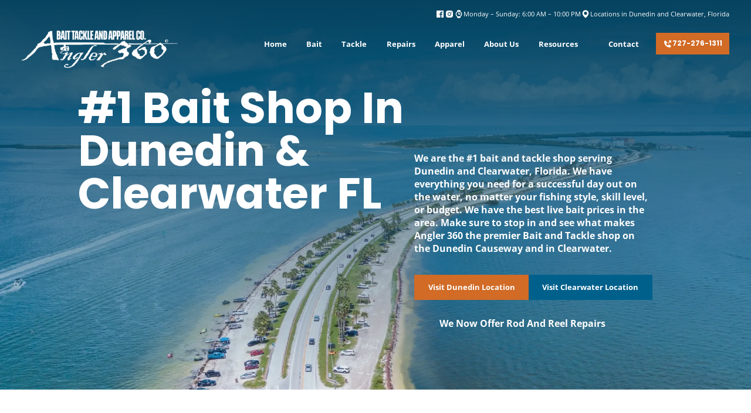

--- FILE ---
content_type: text/html
request_url: https://angler360.com/
body_size: 7284
content:
<!DOCTYPE html> <html lang="en"> <head> <meta name="viewport" content="width=device-width"> <meta name="theme-color" content="#00608C"> <link rel="icon" href="/assets/images/favicon.ico"> <meta http-equiv="Content-Type" content="text/html; charset=utf-8"> <meta http-equiv="X-UA-Compatible" content="IE=edge"> <meta name="format-detection" content="telephone=no"> <title>Fishing Shops In Dunedin &amp; Clearwater, FL | Angler 360</title> <meta name="description" content="#1 Bait Shop In Dunedin, FL for all your fishing needs. Visit Angler 360 Fishing shops in Dunedin and Clearwater for all kinds of fishing gear, bait, and apparel."> <link rel="canonical" href="https://angler360.com/"> <link rel="manifest" href="/manifest.json"> <meta name="robots" content="index, follow"> <meta property="og:type" content="website"> <meta property="og:url" content="https://angler360.com/"> <meta property="og:title" content="Fishing Shops In Dunedin &amp; Clearwater, FL | Angler 360"> <meta property="og:description" content="#1 Bait Shop In Dunedin, FL for all your fishing needs. Visit Angler 360 Fishing shops in Dunedin and Clearwater for all kinds of fishing gear, bait, and apparel."> <meta property="og:image" content="/assets/images/social-share.jpg"> <meta property="twitter:card" content="summary_large_image"> <meta property="twitter:url" content="https://angler360.com/"> <meta property="twitter:title" content="Fishing Shops In Dunedin &amp; Clearwater, FL | Angler 360"> <meta property="twitter:description" content="#1 Bait Shop In Dunedin, FL for all your fishing needs. Visit Angler 360 Fishing shops in Dunedin and Clearwater for all kinds of fishing gear, bait, and apparel."> <meta property="twitter:image" content="/assets/images/social-share.jpg"> <script type="application/ld+json">
{
  "@context": "https://schema.org",
  "@type": "LocalBusiness",
  "@id": "https://angler360.com/#localbusiness",
  "name": "Angler 360 Bait, Tackle & Apparel",
  "url": "https://angler360.com/",
  "description": "Bait, tackle, apparel, and rod & reel repairs serving Dunedin and Clearwater, Florida.",
  "telephone": "+1-727-276-1311",
  "areaServed": [
    "Pinellas County",
    "Dunedin",
    "Clearwater",
    "Florida"
  ],
  "openingHoursSpecification": [
    {
      "@type": "OpeningHoursSpecification",
      "dayOfWeek": ["Monday","Tuesday","Wednesday","Thursday","Friday","Saturday","Sunday"],
      "opens": "06:00",
      "closes": "22:00"
    }
  ],
  "location": [
    {
      "@type": "Place",
      "@id": "https://angler360.com/#loc-dunedin",
      "name": "Angler 360 — Dunedin Causeway",
      "address": {
        "@type": "PostalAddress",
        "streetAddress": "290 Causeway Blvd",
        "addressLocality": "Dunedin",
        "addressRegion": "FL",
        "postalCode": "34698",
        "addressCountry": "US"
      }
    },
    {
      "@type": "Place",
      "@id": "https://angler360.com/#loc-clearwater",
      "name": "Angler 360 — Clearwater",
      "address": {
        "@type": "PostalAddress",
        "streetAddress": "2999 Gulf To Bay Blvd",
        "addressLocality": "Clearwater",
        "addressRegion": "FL",
        "postalCode": "33759",
        "addressCountry": "US"
      }
    }
  ],
  "sameAs": [
    "https://www.facebook.com/Angler360/",
    "https://www.facebook.com/angler360causeway/",
    "https://www.instagram.com/angler360/"
  ],
  "knowsAbout": [
    "Live bait",
    "Artificial bait & lures",
    "Rods & reels",
    "Fishing tackle",
    "Fishing apparel",
    "Rod and reel repair",
    "Line spooling",
    "Inshore & offshore fishing gear"
  ],
  "makesOffer": [
    { "@type": "Offer", "itemOffered": { "@type": "Service", "name": "Live bait sales" } },
    { "@type": "Offer", "itemOffered": { "@type": "Service", "name": "Artificial bait & lures" } },
    { "@type": "Offer", "itemOffered": { "@type": "Service", "name": "Rod & reel repair" } },
    { "@type": "Offer", "itemOffered": { "@type": "Service", "name": "Line spooling" } },
    { "@type": "Offer", "itemOffered": { "@type": "Service", "name": "Fishing apparel" } }
  ],
  "contactPoint": [
    {
      "@type": "ContactPoint",
      "telephone": "+1-727-276-1311",
      "contactType": "customer service",
      "areaServed": "Florida",
      "availableLanguage": "en"
    }
  ]
}
</script> <link rel="stylesheet" href="/assets/css/glide.core.min.css"> <link rel="stylesheet" href="/assets/css/styles.css?ver=1755696760"> <script src="/assets/js/gsap.min.js" async></script> </head> <body class="homepage"> <header id="header-id"> <div class="top-bar"> <ul class="social"> <li> <a href="https://www.facebook.com/profile.php?id=61561257779751" target="_blank" rel="noopener noreferrer"><img src="/assets/images/facebook.svg" alt="facebook Profile"> </a> </li> <li> <a href="https://www.instagram.com/angler360" target="_blank" rel="noopener noreferrer"><img src="/assets/images/instagram.svg" alt="Instagram Profile"> </a> </li> </ul> <ul class="contact-details"> <li> <img src="/assets/images/clock.svg" alt="Time Details"> <p>Monday – Sunday: 6:00 AM – 10:00 PM</p> </li> <li> <img src="/assets/images/location.svg" alt="Location Details"> <p>Locations in Dunedin and Clearwater, Florida</p> </li> </ul> </div> <nav class="desktop-nav"> <a href="/" aria-label="homepage"> <img class="logo" src="/assets/images/logo-light.webp" alt="Angler 360 Bait Tackle and Apparel Co. Logo"> </a> <div class="right-nav"> <div class="links"> <a href="/">Home</a> <a href="/bait/">Bait</a> <a href="/tackle/">Tackle</a> <a href="/rod-and-reel-repairs/">Repairs</a> <a href="/apparel/">Apparel</a> <a href="/about-us/">About Us</a> <div class="dropdown-container" onclick> <p>Resources</p> <div class="dropdown "> <div class="dropdown-inner-container"> <a href="/no-live-bait-needed/">No Live Bait Needed</a> <a href="https://tides4fishing.com/us/florida-gulf-coast/dunedin-st-joseph-sound" target="_blank" rel="noopener">Tides & Fishing</a> <a href="https://forecast.weather.gov/MapClick.php?CityName=Clearwater&state=FL&site=TBW&lat=27.9794&lon=-82.7655" target="_blank" rel="noopener">Marine Weather</a> <a href="https://www.wunderground.com/weather/us/fl/dunedin" target="_blank" rel="noopener">Weather Forecast</a> <a href="https://www.dunedingov.com/Activities-and-Recreation" target="_blank" rel="noopener">Dunedin Causeway Info</a> <a href="https://www.floridastateparks.org/honeymoonisland" target="_blank" rel="noopener">Honeymoon Island Info</a> <a href="/blog/">Blog</a> </div> </div> </div> <a href="/contact-us/">Contact</a> </div> <a href="tel:+1-727-276-1311" class="button"><img src="/assets/images/contact.svg" alt="Contact Number"> 727-276-1311</a> </div> </nav> </header> <nav class="mobile-header"><nav class="mobile-nav"> <a class="mobile-logo" href="/"><img src="/assets/images/logo-light.webp" alt="Angler 360 Bait Tackle and Apparel Co. Logo"></a> <div class="pull-right"> <a href="tel:+1-727-276-1311" aria-label="call us today"><img src="/assets/images/contact.svg" alt="Contact Number"></a> <div onclick="mobileNav()" class="mobile-nav-btn"> <div class="nav-dot" style="opacity: 1"></div> <div class="nav-dot two" style="opacity: 1"></div> <div class="nav-dot three" style="opacity: 1"></div> <div class="mobile-dotnav-close"> <div class="line"></div> <div class="line"></div> </div> </div> </div> <div class="mobile-nav-screen" onclick="bodyFunctions()" style="display: none"></div> <div class="mobile-nav" style="right: -220vw"> <a href="/">Home</a> <a href="/bait/">Bait</a> <a href="/tackle/">Tackle</a> <a href="/rod-and-reel-repairs/">Repairs</a> <a href="/apparel/">Apparel</a> <a href="/about-us/">About Us</a> <div class="dropdown-container"> <div class="open-mobile-nav" onclick="mobilePracticeAreasOpen(this)"> <span class="dropdown-chev">+ </span> </div> <p>Resources</p> <div class="dropdown" style="display: none"> <a href="/no-live-bait-needed/">No Live Bait Needed</a> <a href="https://tides4fishing.com/us/florida-gulf-coast/dunedin-st-joseph-sound" target="_blank" rel="noopener">Tides & Fishing</a> <a href="https://forecast.weather.gov/MapClick.php?CityName=Clearwater&state=FL&site=TBW&lat=27.9794&lon=-82.7655" target="_blank" rel="noopener">Marine Weather</a> <a href="https://www.wunderground.com/weather/us/fl/dunedin" target="_blank" rel="noopener">Weather Forecast</a> <a href="https://www.dunedingov.com/Activities-and-Recreation" target="_blank" rel="noopener">Dunedin Causeway Info</a> <a href="https://www.floridastateparks.org/honeymoonisland" target="_blank" rel="noopener">Honeymoon Island Info</a> <a href="/blog/">Blog</a> </div> </div> <a href="/contact-us/">Contact</a> </div> </nav> <script>const navbareffect=document.querySelector("nav.mobile-header");window.addEventListener("scroll",()=>{window.scrollY>12?navbareffect.classList.add("mobile-nav-bg"):navbareffect.classList.remove("mobile-nav-bg")});</script> </nav> <main> <section class="banner-section"> <picture> <source media="(max-width: 540px)" srcset="/assets/images/hero-banner-sm.webp"/> <img src="/assets/images/hero-banner.webp" data-src="/assets/images/hero-banner.webp" alt="Angler Banner background" class="lazyload" data-speed="1"/> </picture> <h1>#1 Bait Shop In Dunedin &amp; Clearwater FL</h1> <div class="content"> <p>We are the #1 bait and tackle shop serving Dunedin and Clearwater, Florida. We have everything you need for a successful day out on the water, no matter your fishing style, skill level, or budget. We have the best live bait prices in the area. Make sure to stop in and see what makes Angler 360 the premier Bait and Tackle shop on the Dunedin Causeway and in Clearwater.</p> <div class="action"> <a href="https://maps.app.goo.gl/jQtVYCzE26sFUKux7" class="btn-cta" target="_blank" rel="noopener">Visit Dunedin Location</a> <a href="https://maps.app.goo.gl/cVFfQCQyPps8ceZ17" class="btn-primary" target="_blank" rel="noopener">Visit Clearwater Location</a> <p class="new-text">we now offer rod and reel repairs</p> </div> </div> </section> <div class="weather-widget fadeUp activateOnScroll"> <a class="weatherwidget-io" href="https://forecast7.com/en/28d02n82d77/dunedin/?unit=us" data-label_1="DUNEDIN" data-label_2="WEATHER" data-theme="pure" data-lowcolor="#00608C" data-suncolor="#D16B26" data-raincolor="#00608C">DUNEDIN WEATHER</a> </div> <section class="clientlogo"> <div class="container"> <div class="row"> <div class="column-12"> <div class="clogowrap"> <ul class="marquee"> <li><img data-src="/assets/images/power-pro.webp" src="/assets/images/power-pro.webp" class="lazyload" alt="power pro"/></li> <li><img data-src="/assets/images/abu-garcia.webp" src="/assets/images/abu-garcia.webp" class="lazyload" alt="abu garcia"/></li> <li><img data-src="/assets/images/berkley.webp" src="/assets/images/berkley.webp" class="lazyload" alt="berkley"/></li> <li><img data-src="/assets/images/b-lures.webp" src="/assets/images/b-lures.webp" class="lazyload" alt="B lures"/></li> <li><img data-src="/assets/images/costa.webp" src="/assets/images/costa.webp" class="lazyload" alt="costa"/></li> <li><img data-src="/assets/images/dacno.webp" src="/assets/images/dacno.webp" class="lazyload" alt="dacno"/></li> <li><img data-src="/assets/images/power-pro.webp" src="/assets/images/power-pro.webp" class="lazyload" alt="power pro"/></li> <li><img data-src="/assets/images/abu-garcia.webp" src="/assets/images/abu-garcia.webp" class="lazyload" alt="abu garcia"/></li> <li><img data-src="/assets/images/berkley.webp" src="/assets/images/berkley.webp" class="lazyload" alt="berkley"/></li> <li><img data-src="/assets/images/b-lures.webp" src="/assets/images/b-lures.webp" class="lazyload" alt="B lures"/></li> <li><img data-src="/assets/images/costa.webp" src="/assets/images/costa.webp" class="lazyload" alt="costa"/></li> <li><img data-src="/assets/images/dacno.webp" src="/assets/images/dacno.webp" class="lazyload" alt="dacno"/></li> <li><img data-src="/assets/images/power-pro.webp" src="/assets/images/power-pro.webp" class="lazyload" alt="power pro"/></li> <li><img data-src="/assets/images/abu-garcia.webp" src="/assets/images/abu-garcia.webp" class="lazyload" alt="abu garcia"/></li> <li><img data-src="/assets/images/berkley.webp" src="/assets/images/berkley.webp" class="lazyload" alt="berkley"/></li> <li><img data-src="/assets/images/b-lures.webp" src="/assets/images/b-lures.webp" class="lazyload" alt="B lures"/></li> <li><img data-src="/assets/images/costa.webp" src="/assets/images/costa.webp" class="lazyload" alt="costa"/></li> <li><img data-src="/assets/images/dacno.webp" src="/assets/images/dacno.webp" class="lazyload" alt="dacno"/></li> <li><img data-src="/assets/images/power-pro.webp" src="/assets/images/power-pro.webp" class="lazyload" alt="power pro"/></li> <li><img data-src="/assets/images/abu-garcia.webp" src="/assets/images/abu-garcia.webp" class="lazyload" alt="abu garcia"/></li> <li><img data-src="/assets/images/berkley.webp" src="/assets/images/berkley.webp" class="lazyload" alt="berkley"/></li> <li><img data-src="/assets/images/b-lures.webp" src="/assets/images/b-lures.webp" class="lazyload" alt="B lures"/></li> <li><img data-src="/assets/images/costa.webp" src="/assets/images/costa.webp" class="lazyload" alt="costa"/></li> <li><img data-src="/assets/images/dacno.webp" src="/assets/images/dacno.webp" class="lazyload" alt="dacno"/></li> </ul> </div> </div> </div> </div> </section> <section class="team-section"> <div class="content-wrapper"> <div class="img-wrapper"> <img src="/assets/images/store.webp" data-src="/assets/images/store.webp" alt="Angler 360 Fishing Store" class="lazyload fadeUp activateOnScroll"/> <div class="ourclient-glide" id="testimonial-slider"> <img src="/assets/images/quote.svg" alt="testimonial quote" class="quote-icon"/> <div class="glide__arrows" data-glide-el="controls"> <button class="glide__arrow glide__arrow--left" data-glide-dir="&lt;"><img width="25" height="25" src="/assets/images/glide-prev.svg" alt="left-arrow"/></button> <button class="glide__arrow glide__arrow--right" data-glide-dir="&gt;"><img width="25" height="25" src="/assets/images/glide-next.svg" alt="right-arrow"/></button> </div> <div class="glide__track" data-glide-el="track"> <ul class="glide__slides"> <li class="glide__slide"> <div class="testimonial-box"> <p>“Fantastic bait shop. Staff knows their stuff. Will go out of my way any day to come here over any other bait shop. Owner is very down to earth, works there himself, doesn’t just own it and make employees work. Shrimp is always very much alive and good size, great prices for tackle. 1000% recommend.”</p> </div> </li> <li class="glide__slide"> <div class="testimonial-box"> <p>“Place has the best products and staff!!! Extremely knowledgeable about the area and fishing in general. You can tell the employees love their jobs and take pride in their work. On top of that, they have great prices on frozen and live bait. I was a first timer today but they cemented a life long customer!!!”</p> </div> </li> <li class="glide__slide"> <div class="testimonial-box"> <p>“This bait shop is the best! I keep coming back. If you need bait, go here. They have all kinds along with rods, reels, hooks, tackle of all types, and many more. Always a clean store and the staff are super cool. Thanks guys for everything for my fishing needs, you rock!”</p> </div> </li> </ul> </div> </div> </div> <div class="content"> <h2 class="subtitle fadeUp activateOnScroll">Angler 360 Fishing Store in Dunedin &amp; Clearwater Florida</h2> <p class="fadeUp activateOnScroll">We are the #1 bait and tackle shop in Dunedin. We have everything you need for a successful day out on the water, no matter your fishing style, skill level, or budget. We have the best bait prices in the area and always get the most bait. Make sure to stop in and see what makes Angler 360 the premier Bait and Tackle shop on the Dunedin Causeway.</p> <p class="fadeUp activateOnScroll">If you're looking for a great bait and tackle shop in Dunedin, look no further than Angler 360. We have everything you need to have a successful day out on the water, whether you're an experienced fisherman or just getting started. We carry all the major brands of bait and tackle, and our prices are unbeatable. We also offer discounts for bulk purchases, so be sure to ask about that when you come in. And if you're ever in need of advice or tips, our knowledgeable staff is always happy to help. So what are you waiting for? Stop by Angler 360 today and see what makes us the #1 bait and tackle shop in Dunedin!</p> <a href="https://search.google.com/local/reviews?placeid=ChIJzdPJHLDzwogRZZEmizRfNMs" target="_blank" class="btn-primary fadeUp activateOnScroll">Read Testimonials</a> </div> </div> </section> <section class="what-we-do-section"> <picture> <source media="(max-width: 768px)" srcset="/assets/images/angler-abstract-sm.webp"/> <img src="/assets/images/angler-abstract.webp" data-src="/assets/images/angler-abstract.webp" alt="angler abstract background" class="lazyload" data-speed="1"/> </picture> <div class="head-center fadeUp activateOnScroll"> <h2 class="subtitle">What We Do</h2> </div> <div class="news-wrap"> <div class="news-box fadeUp activateOnScroll" style="animation-delay:.1s"> <img src="/assets/images/bait.webp" data-src="/assets/images/bait.webp" class="lazyload" alt="Bait Product"/> <a href="/bait/" class="link-title">Bait</a> <p>We can a huge assortment of live bait to include shrimp, crabs, pinfish, and more. We also carry a variety of frozen bait such as shrimp, spanish sardines, threadfin herring, chum, and more. </p> <a class="btn-ic" href="/bait/"><img src="/assets/images/glide-next.svg" alt="arrow"/></a> </div> <div class="news-box fadeUp activateOnScroll" style="animation-delay:.2s"> <img src="/assets/images/tackle.webp" data-src="/assets/images/tackle.webp" class="lazyload" alt="Tackle Product"/> <a href="/tackle/" class="link-title">Tackle</a> <p>Your one-stop destination for top-notch equipment and accessories to elevate your angling experience.</p> <a class="btn-ic" href="/tackle/"><img src="/assets/images/glide-next.svg" alt="arrow"/></a> </div> <div class="news-box fadeUp activateOnScroll" style="animation-delay:.3s"> <img src="/assets/images/apparel.webp" data-src="/assets/images/apparel.webp" class="lazyload" alt="Apparel Product"/> <a href="/apparel/" class="link-title">Apparel</a> <p>Where style meets functionality to keep you comfortable and protected while you conquer the water.</p> <a class="btn-ic" href="/apparel/"><img src="/assets/images/glide-next.svg" alt="arrow"/></a> </div> </div> </section> <section class="photo-gallery-section"> <h2 class="subtitle fadeUp activateOnScroll">Browse Some Of Our Favorite Photos</h2> <div class="photo-gallery-glide" id="photo-gallery"> <div class="glide__arrows" data-glide-el="controls"> <button class="glide__arrow glide__arrow--left" data-glide-dir="&lt;"><img width="25" height="25" src="/assets/images/glide-prev.svg" alt="left-arrow"/></button> <button class="glide__arrow glide__arrow--right" data-glide-dir="&gt;"><img width="25" height="25" src="/assets/images/glide-next.svg" alt="right-arrow"/></button> </div> <div class="glide__track fadeUp activateOnScroll" data-glide-el="track"> <ul class="glide__slides"> <li class="glide__slide"> <div class="gallery-box"> <img src="/assets/images/photo-2.webp" alt="Gallery Photo"/> </div> </li> <li class="glide__slide"> <div class="gallery-box"> <img src="/assets/images/photo-3.webp" alt="Gallery Photo"/> </div> </li> <li class="glide__slide"> <div class="gallery-box"> <img src="/assets/images/photo-4.webp" alt="Gallery Photo"/> </div> </li> <li class="glide__slide"> <div class="gallery-box"> <img src="/assets/images/photo-5.webp" alt="Gallery Photo"/> </div> </li> <li class="glide__slide"> <div class="gallery-box"> <img src="/assets/images/photo-6.webp" alt="Gallery Photo"/> </div> </li> </ul> </div> </div> </section> <section class="cta-section"> <div class="content-wrapper fadeUp activateOnScroll"> <picture> <source media="(max-width: 768px)" srcset="/assets/images/cta-bg-sm.webp"/> <img src="/assets/images/cta-bg.webp" data-src="/assets/images/cta-bg.webp" alt="cta background" class="lazyload" data-speed="1"/> </picture> <div class="content"> <h2>Need help finding the right gear? We got you covered.</h2> <a class="btn-cta" href="/contact-us/">Come Visit Us <img src="/assets/images/next-arrow-light.svg" alt="arrow"/></a> </div> </div> </section> <section class="our-store-section"> <div class="content-wrapper"> <div class="img-wrapper"> <img src="/assets/images/our-store.webp" data-src="/assets/images/our-store.webp" alt="Angler 360 Fishing Store" class="lazyload fadeUp activateOnScroll"/> <div class="tag-line"> <p>The #1 bait and tackle shop in the beautiful town of Dunedin! Let us prove it to you!</p> </div> </div> <div class="content"> <h2 class="subtitle fadeUp activateOnScroll">What You Can Find At Our Stores</h2> <p class="fadeUp activateOnScroll">At Angler 360 in Dunedin, FL and Clearwater, FL we proudly offer a great selection of fishing products designed to cater to all your angling needs, from high-quality rods and reels to a wide range of baits, tackle, accessories, and more.</p> <div class="details"> <ul class="fadeUp activateOnScroll"> <li><p>Fishing Rods</p></li> <li><p>Fishing Reels</p></li> <li><p>Fishing Line</p></li> <li><p>Hooks</p></li> <li><p>Baits (live and artificial)</p></li> <li><p>Terminal Tackle (swivels, snaps, sinkers, etc.)</p></li> <li><p>Tackle Boxes</p></li> <li><p>Fishing Lures</p></li> <li><p>Fishing Tools (pliers, fish grips, line cutters, etc.)</p></li> </ul> <ul class="fadeUp activateOnScroll"> <li><p>Fishing Apparel</p></li> <li><p>Fishing Accessories (sunglasses, gloves, sunscreen, etc.)</p></li> <li><p>Safety Equipment (life vests, first-aid kits, etc.)</p></li> <li><p>Tackle Repair and Maintenance Supplies</p></li> <li><p>Marine Supplies</p></li> <li><p>Gifts and Novelties</p></li> <li><p><strong>We now offer rod and reel repair</strong></p></li> </ul> </div> </div> </div> </section> <section class="angler-diff-section"> <picture class="fadeUp activateOnScroll"> <source media="(max-width: 540px)" srcset="/assets/images/feature-bg-sm.webp"/> <img src="/assets/images/angler-abstract.webp" data-src="/assets/images/angler-abstract.webp" alt="angler abstract background" class="lazyload" data-speed="1"/> </picture> <div class="container"> <div class="angler-diff-content"> <div class="angler-diff-left"> <h2 class="subtitle fadeUp activateOnScroll">Discover the Angler 360 Difference</h2> <p class="fadeUp activateOnScroll">There are so many reasons to choose Angler 360 when you’re looking for the best bait and tackle in Florida. Now with two convenient locations, we are more than capable of getting you just what you need for an amazing day out on the water.</p> </div> <div class="features"> <div class="feature-list fadeUp activateOnScroll" style="animation-delay:.1s"> <h3>Expertise &amp; Experience</h3> <p>Choose us for our unmatched expertise and years of experience, ensuring you receive the best guidance and products for your fishing needs.</p> </div> <div class="feature-list fadeUp activateOnScroll" style="animation-delay:.2s"> <h3>Competitive Prices</h3> <p>Opt for us because we offer the most competitive prices in the area, guaranteeing exceptional value for your fishing budget.</p> </div> <div class="feature-list fadeUp activateOnScroll" style="animation-delay:.3s"> <h3>Extensive Fresh Bait Selection</h3> <p>We have a consistently fresh and extensive bait selection, providing you with the key to a successful day on the water.</p> </div> <div class="feature-list fadeUp activateOnScroll" style="animation-delay:.4s"> <h3>Dedicated Customer Service</h3> <p>Choose us because our dedicated team is committed to your fishing success, ready to assist you with personalized advice and top-notch service.</p> </div> </div> </div> </div> </section> </main> <footer> <link rel="stylesheet" type="text/css" href="/assets/slick/slick.css"> <link rel="stylesheet" type="text/css" href="/assets/slick/slick-theme.css"> <div class="form fadeUp activateOnScroll"> <picture> <source media="(max-width: 768px)" srcset="/assets/images/cta-bg-sm.webp"> <img src="/assets/images/support-background.webp" data-src="/assets/images/support-background.webp" alt="cta background" class="lazyload" data-speed="1"> </picture> <form action="https://formspree.io/f/mvoenqbp" method="POST"> <h2>Need Additional Support?</h2> <div class="form-wrapper"> <div class="form-group"> <input type="text" class="input-control" placeholder="Full Name" aria-label="Full Name" name="Full Name" required=""> </div> <div class="form-group"> <input type="tel" class="input-control" placeholder="Phone Number" aria-label="Phone Number" name="Phone Number" required=""> </div> <div class="form-group"> <input type="text" class="input-control" placeholder="Email Address" aria-label="Email Address" name="Email" required=""> </div> <div class="form-group w-full"> <textarea name="Message" rows="3" placeholder="Leave your message to us here." class="input-control" aria-label="Message" required=""></textarea> </div> </div> <div class="action"> <button class="btn-cta" type="submit" aria-label="submit" value="button">Submit Form</button> </div> </form> </div> <div class="footer-top"> <div class="column one"> <a href="/" aria-label="homepage"><img class="footer-logo" src="/assets/images/logo-dark.webp" alt="Angler 360 Bait Tackle and Apparel Co. Logo" loading="lazy"></a> </div> <div class="column two"> <p class="title">Come Visit Us!</p> <p>We would love to see you. Come check out our two convenient locations.</p> <a href="tel:+1-727-276-1311" rel="noopener"><img src="/assets/images/contact-dark.svg" alt="contact">727-276-1311</a> <p class="location-txt"><img src="/assets/images/location-dark.svg" alt="Location"><a href="https://maps.app.goo.gl/jQtVYCzE26sFUKux7" target="_blank" rel="noopener">Causeway Blvd, Dunedin, FL 34698</a></p> <p class="location-txt"><img src="/assets/images/location-dark.svg" alt="Location"><a href="https://maps.app.goo.gl/cVFfQCQyPps8ceZ17" target="_blank" rel="noopener">2999 Gulf To Bay Blvd, Clearwater, FL 33759</a></p> </div> <div class="column three"> <p class="title">Quick Links</p> <div class="quick-links"> <ul> <li> <a href="/">Home</a> </li> <li> <a href="/about-us/">About</a> </li> <li> <a href="/contact-us/">Contact</a> </li> <li> <a href="/bait/">Bait</a> </li> <li> <a href="/tackle/">Tackle</a> </li> <li> <a href="/apparel/">Apparel</a> </li> <li> <a href="/blog/">Blog</a> </li> </ul> </div> </div> <div class="column four"> <p class="title">Follow Us On Social</p> <p>Stay up to date on everything happening at the shop, including sales, new products, and more!</p> <div class="socials"> <a href="https://www.facebook.com/profile.php?id=61561257779751" target="_blank" rel="noopener" aria-label="facebook"><img src="/assets/images/facebook.svg" alt="facebook profile"></a> <a href="https://www.instagram.com/angler360" target="_blank" rel="noopener" aria-label="twitter"><img src="/assets/images/instagram.svg" alt="instagram profile"></a> </div> </div> </div> <div class="copyright"> <p> © <span id="year"></span> Angler 360 Bait Tackle and Apparel Co. </p><span>|</span> <a href="/privacy-policy/">Privacy Policy</a> <span>|</span> <a href="/accessibility-statement/">Accessibility Statement</a> <span>|</span> <a href="https://marinemarketingpros.net/" style="text-decoration: none" target="_blank" rel="noopener"> Business Marketing Services by <img src="/assets/images/marine-marketing-pros.png" alt="Fuel Web Marketing" loading="lazy"> </a> </div> <script>var d=new Date,n=d.getFullYear();document.getElementById("year").innerHTML=n;</script> <script>document.addEventListener("DOMContentLoaded",function(){let e=document.getElementById("testimonial-slider");void 0!==e&&null!=e&&new Glide(e,{type:"carousel",startAt:0,perView:1,focusAt:0,gap:0,loop:!0}).mount();let t=document.getElementById("photo-gallery");void 0!==t&&null!=t&&new Glide(t,{type:"carousel",startAt:0,perView:2.7,focusAt:0,gap:14,loop:!0,breakpoints:{540:{perView:1.5,gap:3},768:{perView:2.8},1100:{perView:2.5,gap:7}}}).mount()});</script> <script>!function(e,t,i){var n,r=e.getElementsByTagName(t)[0];e.getElementById(i)||((n=e.createElement(t)).id=i,n.src="https://weatherwidget.io/js/widget.min.js",r.parentNode.insertBefore(n,r))}(document,"script","weatherwidget-io-js");</script> <script src="/assets/js/glide.min.js"></script> <script src="/assets/js/fslightbox.js"></script> <script src="https://marinemarketingpros.net/assets/js/add-active-on-scroll.js"></script> <script src="/assets/js/mobilescripts.js" async=""></script> <script src="/assets/js/gsap-animations.js" async=""></script> <script src="/assets/js/lazysizes.min.js" async=""></script> <script>var d=new Date,n=d.getFullYear();document.getElementById("year").innerHTML=n,window.onscroll=function(){var e=document.getElementById("header-id");(window.pageYOffset||document.documentElement.scrollTop)>=100?e.classList.add("sticky"):e.classList.remove("sticky")};</script> <script async src="https://www.googletagmanager.com/gtag/js?id=G-9MY26Q99J8"></script> <script>function gtag(){dataLayer.push(arguments)}window.dataLayer=window.dataLayer||[],gtag("js",new Date),gtag("config","G-9MY26Q99J8");</script> </footer> </body> </html>

--- FILE ---
content_type: text/css
request_url: https://angler360.com/assets/css/styles.css?ver=1755696760
body_size: 13748
content:
footer .form{width:100%;padding:4.844vw 4.792vw;max-width:79.271vw;margin:0 auto;position:relative;box-shadow:none}footer .form::before{content:'';position:absolute;top:0;left:0;width:100%;height:100%;background-color:#00608c}footer .form picture{width:100%;height:100%;position:absolute;top:0;left:0;overflow:hidden;display:flex;align-items:center;justify-content:center;z-index:0}footer .form picture img{width:100%;height:100%;object-fit:cover}footer .form form{z-index:1;position:relative;margin-top:0;padding-top:0}footer .form form h2{color:#fff;text-align:center}footer .form form .form-wrapper{display:grid;grid-template-columns:repeat(3,1fr);grid-gap:1.146vw}footer .form form .form-wrapper .form-group{position:relative}footer .form form .form-wrapper .form-group.w-full{grid-column:span 3}footer .form form .form-wrapper .form-group input,footer .form form .form-wrapper .form-group textarea{margin-bottom:0;padding:.938vw 1.458vw;font-size:1.042vw;line-height:1.563vw;color:#fff;font-weight:400;background-color:#00547a;font-family:"Poppins";height:auto}footer .form form .form-wrapper .form-group input:focus,footer .form form .form-wrapper .form-group textarea:focus{outline:0}footer .form form .form-wrapper .form-group input::placeholder,footer .form form .form-wrapper .form-group textarea::placeholder{color:#b1b1b1}@media only screen and (max-width:1100px){footer .form form .form-wrapper .form-group input,footer .form form .form-wrapper .form-group textarea{font-size:1.695vw;line-height:2.542vw}}@media only screen and (max-width:992px){footer .form form .form-wrapper .form-group input,footer .form form .form-wrapper .form-group textarea{font-size:1.616vw;line-height:3.024vw}}@media only screen and (max-width:768px){footer .form form .form-wrapper .form-group input,footer .form form .form-wrapper .form-group textarea{font-size:2.083vw;line-height:3.125vw}}@media only screen and (max-width:540px){footer .form form .form-wrapper .form-group input,footer .form form .form-wrapper .form-group textarea{font-size:3.81vw;line-height:5.714vw}}footer .form .action{display:flex;justify-content:center}footer .form .action button{margin-top:1.979vw;margin-bottom:0}footer .footer-top{padding:4.427vw 10.417vw 4vw;display:flex;box-shadow:0 7px 7px 0 rgba(0,0,0,0.1)}footer .footer-top .footer-logo{width:16.823vw}footer .footer-top .column{display:flex;flex-direction:column;padding:0}footer .footer-top .column.one{width:16.823vw;margin-right:7.552vw}footer .footer-top .column.two{width:19.063vw;margin-right:5.313vw}footer .footer-top .column.two a{display:flex;gap:.677vw;color:#000;margin-bottom:1.615vw;text-decoration:none}footer .footer-top .column.two a img{width:1.042vw;height:1.042vw;margin-top:.188rem}footer .footer-top .column.two a:hover{color:#d16b26;text-decoration:underline}footer .footer-top .column.two .location-txt{text-decoration:none;display:inline-block;display:flex;gap:.677vw;align-items:flex-start}footer .footer-top .column.two .location-txt a{margin-bottom:0}footer .footer-top .column.two .location-txt img{width:1.042vw;height:1.042vw;margin-top:.188rem}footer .footer-top .column.three{width:13.49vw}footer .footer-top .column.three a{color:#000;margin-bottom:.542vw;text-decoration:none;display:inline-flex;position:relative}footer .footer-top .column.three a:before{content:'';background-color:#d16b26;width:0;height:.1vw;position:absolute;bottom:0;left:0;right:0;transition:.3s}footer .footer-top .column.three a:hover{color:#d16b26}footer .footer-top .column.three a:hover::before{width:100%}footer .footer-top .column.four{width:16.875vw}footer .footer-top .column p,footer .footer-top .column a{font-size:.833vw;line-height:1.667vw}@media only screen and (max-width:1100px){footer .footer-top .column p,footer .footer-top .column a{font-size:1.356vw;line-height:2.712vw}}@media only screen and (max-width:992px){footer .footer-top .column p,footer .footer-top .column a{font-size:1.613vw;line-height:3.226vw}}@media only screen and (max-width:768px){footer .footer-top .column p,footer .footer-top .column a{font-size:2.083vw;line-height:4.167vw}}@media only screen and (max-width:540px){footer .footer-top .column p,footer .footer-top .column a{font-size:3.81vw;line-height:7.619vw}}footer .footer-top .column ul{list-style-type:none;padding-left:0;margin-top:0;display:flex;margin-bottom:0;flex-direction:column}footer .footer-top .column .title{font-size:1.042vw;line-height:1.563vw;font-weight:600;font-family:"Poppins";margin-bottom:1.615vw}@media only screen and (max-width:1100px){footer .footer-top .column .title{font-size:1.695vw;line-height:2.542vw}}@media only screen and (max-width:992px){footer .footer-top .column .title{font-size:2.016vw;line-height:3.024vw;margin-bottom:3.125vw}}@media only screen and (max-width:768px){footer .footer-top .column .title{font-size:2.604vw;line-height:3.906vw;margin-bottom:1.432vw}
}@media only screen and (max-width:540px){footer .footer-top .column .title{font-size:4.762vw;line-height:7.143vw;margin-bottom:2.619vw}}footer .footer-top .column .socials{display:flex;align-items:center;gap:1.25vw;flex-wrap:wrap;margin-top:1vw}footer .footer-top .column .socials a{margin-bottom:0}footer .footer-top .column .socials a img{width:1.25vw;height:1.25vw;filter:brightness(0) saturate(100%) invert(53%) sepia(69%) saturate(2050%) hue-rotate(346deg) brightness(87%) contrast(87%)}footer .footer-top .column .socials a:hover img{filter:brightness(0)}footer .copyright{padding:1.719vw 7.143vw 2.813vw;position:relative;text-align:center}footer .copyright img{height:1.406vw;width:auto;padding:0 .417vw;position:relative;top:.5vw}footer .copyright p,footer .copyright a,footer .copyright span{font-size:.833vw;line-height:1.667vw;padding:0 .3vw;display:inline-block;margin:0}@media only screen and (max-width:1100px){footer .copyright p,footer .copyright a,footer .copyright span{font-size:1.356vw;line-height:2.712vw}}@media only screen and (max-width:992px){footer .copyright p,footer .copyright a,footer .copyright span{font-size:1.613vw;line-height:3.226vw}}@media only screen and (max-width:768px){footer .copyright p,footer .copyright a,footer .copyright span{font-size:2.083vw;line-height:4.167vw}}@media only screen and (max-width:540px){footer .copyright p,footer .copyright a,footer .copyright span{font-size:3.81vw;line-height:7.619vw}}footer .copyright a{color:#000;text-decoration:none}footer .copyright a:hover{color:#d16b26;text-decoration:underline}@media(max-width:1100px){footer .form{max-width:100%;margin-left:7.143vw;margin-right:7.143vw;width:auto}footer .form form .form-wrapper{grid-gap:1.864vw}footer .form form .form-wrapper .form-group input,footer .form form .form-wrapper .form-group textarea{padding:1.525vw 2.373vw}footer .footer-top{padding:6.427vw 7.143vw 6vw}footer .footer-top .footer-logo{width:16.823vw}footer .footer-top .column.one{margin-right:5.552vw}footer .footer-top .column.two{width:21.063vw;margin-right:3.313vw}footer .footer-top .column.two a{gap:.677vw}footer .footer-top .column.two a img{width:1.695vw;height:1.695vw;margin-top:.288rem}footer .footer-top .column.two .location-txt{gap:.677vw}footer .footer-top .column.two .location-txt img{width:1.695vw;height:1.695vw;margin-top:.288rem}footer .footer-top .column.three{width:16.49vw}footer .footer-top .column.three a{margin-bottom:.542vw}footer .footer-top .column.four{width:22vw}footer .footer-top .column .socials{gap:1.695vw}footer .footer-top .column .socials a img{width:2.034vw;height:2.034vw}}@media(max-width:992px){footer .form{max-width:100%;margin-left:7.143vw;margin-right:7.143vw;width:auto}footer .form form .form-wrapper{grid-gap:1.864vw}footer .footer-top{flex-wrap:wrap}footer .footer-top .footer-logo{width:30vw}footer .footer-top .column.one{margin-right:0;width:100%;margin-bottom:4vw}footer .footer-top .column.two{width:30vw;margin-right:6.313vw}footer .footer-top .column.two a{gap:1.31vw}footer .footer-top .column.two a img{width:2.016vw;height:2.016vw}footer .footer-top .column.two .location-txt{gap:1.31vw}footer .footer-top .column.two .location-txt img{width:2.016vw;height:2.016vw}footer .footer-top .column.three{width:20vw}footer .footer-top .column.three a{margin-bottom:.542vw}footer .footer-top .column.four{width:29vw}footer .footer-top .column .socials{gap:2.016vw}footer .footer-top .column .socials a img{width:2.419vw;height:2.419vw}}@media(max-width:768px){footer .form{max-width:100%;margin-left:7.143vw;margin-right:7.143vw;width:auto;padding:6.51vw 2.604vw}footer .form form .form-wrapper{gap:2.083vw;display:flex;flex-direction:column}footer .form form .form-wrapper .form-group input,footer .form form .form-wrapper .form-group textarea{padding:1.693vw 3.646vw;width:100%}footer .form form .form-wrapper .form-group textarea{height:28.646vw}footer .form .action button{margin-top:2.474vw}footer .footer-top{text-align:center;padding:7.943vw 7.143vw}footer .footer-top .footer-logo{width:42.057vw}footer .footer-top .column.one,footer .footer-top .column.two,footer .footer-top .column.three,footer .footer-top .column.four{margin-right:0;width:100%;margin-bottom:7.031vw}footer .footer-top .column.one{margin-bottom:5.208vw}footer .footer-top .column.two a{flex-direction:column;align-items:center;gap:2.214vw}footer .footer-top .column.two a img{width:2.604vw;height:2.604vw}footer .footer-top .column.two .location-txt{flex-direction:column;align-items:center;gap:2.214vw}footer .footer-top .column.two .location-txt img{width:2.604vw;height:2.604vw}footer .footer-top .column.three a{margin-bottom:.542vw}footer .footer-top .column.four{max-width:60%;margin:0 auto}footer .footer-top .column .socials{gap:2.604vw;justify-content:center}footer .footer-top .column .socials a img{width:3.125vw;height:3.125vw}footer .copyright{padding:4.948vw 3.906vw;text-align:center}footer .copyright img{height:2.4vw;padding:0 1.3vw}footer .copyright #year{display:inline}
}@media(max-width:540px){footer .form{padding:11.905vw 4.762vw}footer .form form .form-wrapper{gap:3.571vw}footer .form form .form-wrapper .form-group input,footer .form form .form-wrapper .form-group textarea{padding:3.095vw 6.667vw}footer .form form .form-wrapper .form-group textarea{height:52.381vw}footer .form .action button{margin-top:4.524vw}footer .footer-top{text-align:center;padding:14.524vw 7.143vw}footer .footer-top .footer-logo{width:76.905vw}footer .footer-top .column.one,footer .footer-top .column.two,footer .footer-top .column.three,footer .footer-top .column.four{margin-bottom:12.857vw}footer .footer-top .column.one{margin-bottom:9.524vw}footer .footer-top .column.two a{gap:4.048vw}footer .footer-top .column.two a img{width:4.762vw;height:4.762vw}footer .footer-top .column.two .location-txt{gap:4.048vw}footer .footer-top .column.two .location-txt img{width:4.762vw;height:4.762vw}footer .footer-top .column.three a{margin-bottom:1.667vw}footer .footer-top .column.four{max-width:100%;margin:0 auto}footer .footer-top .column .socials{gap:4.762vw}footer .footer-top .column .socials a img{width:5.714vw;height:5.714vw}footer .copyright{padding:9.048vw 7.143vw 11.905vw}footer .copyright a,footer .copyright p,footer .copyright span{font-size:3.333vw;line-height:4.762vw}footer .copyright img{height:5.4vw;top:2.4vw}}.main-content-container .image-404{width:25vw;height:auto;text-align:center}.form{position:relative;width:32.031vw;position:relative;z-index:2;background-color:#fff;padding:3.542vw 3.125vw 3.75vw;box-shadow:0 4px 15px 0 rgba(0,0,0,0.25);text-align:center;margin-bottom:-13.75vw}.form picture{width:100%;height:100%;position:absolute;top:0;left:0;overflow:hidden;display:flex;align-items:center;justify-content:center;z-index:-1}.form picture img{width:100%;height:100%;object-fit:cover}.form .title{color:#00547a;font-size:1.875vw;line-height:3.021vw;margin:0;padding-bottom:1.979vw;text-align:center;font-weight:700}@media only screen and (max-width:1100px){.form .title{font-size:3.051vw;line-height:4.915vw;padding-bottom:3.22vw}}@media only screen and (max-width:992px){.form .title{font-size:3.629vw;line-height:5.847vw;padding-bottom:3.831vw}}@media only screen and (max-width:768px){.form .title{font-size:4.688vw;line-height:7.552vw;padding-bottom:3.906vw}}@media only screen and (max-width:540px){.form .title{font-size:8.571vw;line-height:10.81vw;padding-bottom:7.143vw}}.form form input,.form form textarea{font-family:"Open Sans",sans-serif;background-color:#fff;box-shadow:0 0 4px 0 #00000040;color:#000;padding:.885vw 1.25vw;border:0;display:block;margin:0 0 1.094vw;width:100%;-webkit-appearance:none;border-radius:0;font-size:1.042vw;line-height:1.667vw;font-weight:400}.form form input:focus,.form form textarea:focus{outline:0}@media only screen and (max-width:1100px){.form form input,.form form textarea{font-size:1.695vw;line-height:2.712vw;margin-bottom:1.78vw;padding:1.441vw 2.034vw}}@media only screen and (max-width:992px){.form form input,.form form textarea{font-size:1.613vw;line-height:2.621vw;margin-bottom:2.117vw;padding:1.714vw 2.419vw}}@media only screen and (max-width:768px){.form form input,.form form textarea{font-size:2.083vw;line-height:3.385vw;margin-bottom:2.734vw;padding:2.214vw 3.125vw}}@media only screen and (max-width:540px){.form form input,.form form textarea{font-size:3.81vw;line-height:6.19vw;margin-bottom:5vw;padding:2.4vw 5.714vw}}.form form textarea{resize:none}.form form .btn-cta{cursor:pointer;margin-top:1vw}.form input::placeholder,.form textarea::placeholder{color:#868686;opacity:1}@media only screen and (max-width:1100px){.form{width:43.031vw}}@media only screen and (max-width:992px){.form{width:100%;margin-bottom:3vw}.form input,.form select,.form textarea{font-size:1.5vw;margin:0 0 1vw}}@media only screen and (max-width:768px){.form{margin-bottom:5vw}.form input,.form select,.form textarea{font-size:2vw;margin:2vw 0 0}}@media only screen and (max-width:540px){.form input,.form select,.form textarea{font-size:3vw;margin:4vw 0 0}}*{box-sizing:border-box}body{margin:0;overflow-x:hidden;font-family:"Open Sans",sans-serif;color:#000}.parallaxbg,.bg{position:absolute;width:100%;left:0;top:0}h1,.heading-title{font-size:5.729vw;line-height:5.729vw;font-weight:700;font-family:"Poppins";margin-top:0;margin-bottom:0}@media only screen and (max-width:1100px){h1,.heading-title{font-size:7.119vw;line-height:7.119vw}}@media only screen and (max-width:992px){h1,.heading-title{font-size:6.452vw;line-height:6.452vw}}@media only screen and (max-width:768px){h1,.heading-title{font-size:6.25vw;line-height:7.552vw}}@media only screen and (max-width:540px){h1,.heading-title{font-size:11.429vw;line-height:13.81vw}}h2{font-size:2.5vw;line-height:3.021vw;font-weight:700;margin-bottom:2.083vw;margin-top:0;font-family:"Poppins"}@media only screen and (max-width:1100px){h2{font-size:4.068vw;line-height:4.915vw}
}@media only screen and (max-width:992px){h2{font-size:3.226vw;line-height:3.427vw;margin-bottom:2.823vw}}@media only screen and (max-width:768px){h2{font-size:4.167vw;line-height:4.427vw;margin-bottom:3.646vw}}@media only screen and (max-width:540px){h2{font-size:7.619vw;line-height:8.095vw;margin-bottom:6.667vw}}h2.subtitle{position:relative;padding-bottom:2.188vw}h2.subtitle::before{content:'';position:absolute;height:.521vw;width:10.417vw;background-color:#d16b26;display:inline-block;bottom:0;left:0}@media only screen and (max-width:992px){h2.subtitle{padding-bottom:3.831vw}h2.subtitle::before{height:1.008vw;width:20.161vw}}@media only screen and (max-width:768px){h2.subtitle{padding-bottom:4.948vw}h2.subtitle::before{height:1.302vw;width:26.042vw}}@media only screen and (max-width:540px){h2.subtitle{padding-bottom:9.048vw}h2.subtitle::before{height:2.381vw;width:47.619vw}}p,ul,ol{font-size:1.042vw;line-height:1.667vw;margin-top:0;margin-bottom:1.042vw;font-weight:400}@media only screen and (max-width:1100px){p,ul,ol{font-size:1.695vw;line-height:2.712vw;margin-bottom:1.695vw}}@media only screen and (max-width:992px){p,ul,ol{font-size:1.613vw;line-height:2.621vw;margin-bottom:2.016vw}}@media only screen and (max-width:768px){p,ul,ol{font-size:2.083vw;line-height:3.385vw;margin-bottom:2.604vw}}@media only screen and (max-width:540px){p,ul,ol{font-size:3.81vw;line-height:6.19vw;margin-bottom:4.762vw}}@media only screen and (max-width:768px){ul,ol{padding-left:7vw}}.btn-cta{font-size:1.042vw;line-height:1.458vw;border:0;background-color:#d16b26;color:#fff;transition:background-color .3s linear,color .3s linear;text-decoration:none;padding:.99vw 1.823vw;display:inline-flex;align-items:center;text-transform:capitalize;font-weight:700;text-align:center;justify-content:center;border-radius:0}.btn-cta:hover{background-color:#f5f5f5;color:#d16b26}@media only screen and (max-width:1100px){.btn-cta{font-size:1.695vw;line-height:2.373vw;padding:1.61vw 2.966vw}}@media only screen and (max-width:992px){.btn-cta{font-size:2.016vw;line-height:2.823vw;padding:1.915vw 3.528vw}}@media only screen and (max-width:768px){.btn-cta{font-size:2.604vw;line-height:3.646vw;padding:2.474vw 4.557vw}}@media only screen and (max-width:540px){.btn-cta{font-size:4.762vw;line-height:6.667vw;padding:4.524vw 8.333vw}}.btn-primary{font-size:1.042vw;line-height:1.458vw;border:0;background-color:#00608c;color:#fff;transition:background-color .3s linear,color .3s linear;text-decoration:none;padding:.99vw 1.823vw;display:inline-flex;align-items:center;text-transform:capitalize;font-weight:700;text-align:center;justify-content:center;border-radius:0}.btn-primary:hover{background-color:#d16b26;color:#fff}@media only screen and (max-width:1100px){.btn-primary{font-size:1.695vw;line-height:2.373vw;padding:1.61vw 2.966vw}}@media only screen and (max-width:992px){.btn-primary{font-size:2.016vw;line-height:2.823vw;padding:1.915vw 3.528vw}}@media only screen and (max-width:768px){.btn-primary{font-size:2.604vw;line-height:3.646vw;padding:2.474vw 4.557vw}}@media only screen and (max-width:540px){.btn-primary{font-size:4.762vw;line-height:6.667vw;padding:4.524vw 8.333vw}}.btn-secondary{font-size:1.042vw;line-height:1.458vw;border:0;background-color:#fff;color:#d16b26;transition:background-color .3s linear,color .3s linear;text-decoration:none;padding:.99vw 1.823vw;display:inline-flex;align-items:center;text-transform:capitalize;font-weight:700;text-align:center;justify-content:center;border-radius:0}.btn-secondary:hover{background-color:#d16b26;color:#fff}@media only screen and (max-width:1100px){.btn-secondary{font-size:1.695vw;line-height:2.373vw;padding:1.61vw 2.966vw}}@media only screen and (max-width:992px){.btn-secondary{font-size:2.016vw;line-height:2.823vw;padding:1.915vw 3.528vw}}@media only screen and (max-width:768px){.btn-secondary{font-size:2.604vw;line-height:3.646vw;padding:2.474vw 4.557vw}}@media only screen and (max-width:540px){.btn-secondary{font-size:4.762vw;line-height:6.667vw;padding:4.524vw 8.333vw}}.button{padding:1vw 2vw;text-align:center;text-decoration:none;font-size:1.25vw;transition:background-color .3s,color .3s;position:relative;line-height:1.2}.button svg{height:.9vw;width:.9vw;padding-left:1vw;fill:#000;transition:color .3s}.slick-next::before,.slick-prev::before{content:'';height:2.5vw;width:2.5vw;display:block;background-repeat:no-repeat;background-size:contain;transition:all .3s ease-in-out;font-size:0!important}.slick-next::before{background-image:url("/assets/images/right-arrow.svg")}.slick-prev::before{background-image:url("/assets/images/left-arrow.svg")}.slick-prev{right:10vw;left:unset}.slick-next{right:6.2vw}.slick-next,.slick-prev{width:2.5vw!important;height:2.5vw!important;top:unset;bottom:-9vw;z-index:3;position:relative;transition:all .3s ease-in-out}.slick-next:hover,.slick-prev:hover{opacity:.6}.fade-in{opacity:0}@keyframes fadeIn{0%{opacity:0;filter:blur(10px)}
100%{opacity:1;filter:blur(0)}}.fadeIn{opacity:0;filter:blur(10px)}.fadeIn.active{animation:fadeIn .5s ease forwards;-webkit-animation:fadeIn .5s ease forwards}@keyframes fadeUp{0%{opacity:0;transform:translateY(2vw);filter:blur(10px)}100%{transform:translateY(0);opacity:1;filter:blur(0)}}.fadeUp{position:relative;opacity:0;transform:translateY(2vw);filter:blur(10px)}.fadeUp.active{animation:fadeUp .5s ease forwards;-webkit-animation:fadeUp .5s ease forwards}.main-content-container{display:inline-block;width:67vw;vertical-align:top;padding:5.3vw 3vw 3vw 10.5vw}.disclaimer .main-content-container.full,.internalpg .main-content-container.full{padding:4.8vw 10.5vw}.disclaimer .main-content-container.full a,.internalpg .main-content-container.full a{color:#000}.disclaimer .main-content-container.full a:hover,.internalpg .main-content-container.full a:hover{color:#00608c}.main-content-container.full{width:auto;display:block;padding:7.292vw 0 7.865vw}@media(max-width:1100px){.main-content-container.full{padding:11.441vw 0 11.441vw}}@media(max-width:992px){.main-content-container.full{padding:12vw 0 12vw}}@media(max-width:768px){.main-content-container.full{padding:8.177vw 0 8.177vw}}@media(max-width:540px){.main-content-container.full{padding:17.143vw 0 17.143vw}}.main-content-container.blog img{width:50%;height:auto}.main-content-container.blog iframe{width:40vw;height:20vw}.main-content-container.pa h2.title,.main-content-container.pa h1,.main-content-container.blog-post h2.title,.main-content-container.blog-post h1{font-size:2.4vw;line-height:1.2;padding:0}.main-content-container.pa h2,.main-content-container.pa h3,.main-content-container.pa h4,.main-content-container.pa h5,.main-content-container.pa h6,.main-content-container.blog-post h2,.main-content-container.blog-post h3,.main-content-container.blog-post h4,.main-content-container.blog-post h5,.main-content-container.blog-post h6{font-size:1.875vw;padding:1.3vw 0 .4vw;margin:0}@media(max-width:1100px){.disclaimer .main-content-container.full,.internalpg .main-content-container.full{padding:5vw 7vw}.main-content-container iframe{width:85vw;height:63vw}.button{font-size:2.5vw;padding:3vw 4vw}.main-content-container.pa h2.title,.main-content-container.pa h1,.main-content-container.blog-post h2.title,.main-content-container.blog-post h1{font-size:4.7vw;width:auto}.main-content-container.pa h2,.main-content-container.pa h3,.main-content-container.pa h4,.main-content-container.pa h5,.main-content-container.pa h6,.main-content-container.blog-post h3,.main-content-container.blog-post h4,.main-content-container.blog-post h5,.main-content-container.blog-post h6{font-size:4vw}}@media(max-width:800px){body{padding-top:0}.top-bar{display:none}.button{padding:4vw 4.5vw;font-size:4.65vw}.main-content-container .image-404{width:43vw;height:auto}.main-content-container h1,.main-content-container.pa h2.title,.main-content-container.blog-post h2.title,.main-content-container.blog-post h1{font-size:8vw;padding-bottom:2.5vw}.main-content-container.pa h2,.main-content-container.pa h3,.main-content-container.pa h4,.main-content-container.pa h5,.main-content-container.pa h6,.main-content-container.blog-post h3,.main-content-container.blog-post h4,.main-content-container.blog-post h5,.main-content-container.blog-post h6{padding:3.7vw 0 2.5vw;font-size:6vw}}.internalpg .main-content-container.full h2{text-transform:capitalize}.internalpg .main-content-container.full h2:first-of-type{position:relative;padding-bottom:2.188vw;width:50vw}.internalpg .main-content-container.full h2:first-of-type::before{content:'';position:absolute;height:.521vw;width:10.417vw;background-color:#d16b26;display:inline-block;bottom:0;left:0}@media only screen and (max-width:1100px){.internalpg .main-content-container.full h2:first-of-type{width:auto}}@media only screen and (max-width:992px){.internalpg .main-content-container.full h2:first-of-type{padding-bottom:3.831vw;width:auto}.internalpg .main-content-container.full h2:first-of-type::before{height:1.008vw;width:20.161vw}}@media only screen and (max-width:768px){.internalpg .main-content-container.full h2:first-of-type{padding-bottom:4.948vw;margin-top:4vw}.internalpg .main-content-container.full h2:first-of-type::before{height:1.302vw;width:26.042vw}}@media only screen and (max-width:540px){.internalpg .main-content-container.full h2:first-of-type{padding-bottom:9.048vw;margin-top:6vw}.internalpg .main-content-container.full h2:first-of-type::before{height:2.381vw;width:47.619vw}}.internalpg .main-content-container.full h2:not(:first-of-type){margin-top:4vw}@media only screen and (max-width:768px){.internalpg .main-content-container.full h2:not(:first-of-type){margin-top:10vw}}.titlebar{position:relative;height:28vw;background:#00608c;overflow:hidden;clear:both;padding:12vw 10.417vw 3.802vw;display:flex;flex-direction:column}.titlebar::before{content:'';position:absolute;left:0;top:0;z-index:1;height:100%;width:100%;background:linear-gradient(180deg,#07435f 0%,rgba(15,139,197,0) 130.95%)}
.titlebar .fade-in{opacity:0}.titlebar img{width:100%;height:100%;position:absolute;object-fit:cover;top:0;left:0}.titlebar .action{display:flex;gap:1.771vw;justify-content:end;margin-top:2.292vw}.titlebar .action a{position:relative;z-index:1}.titlebar h1{color:#fff;position:relative;margin:0;z-index:1}.titlebar .title.small h1{font-size:2.729vw}.titlebar p.title{position:relative;font-size:5.729vw;line-height:5.729vw;font-weight:700;font-family:"Poppins";color:#fff;z-index:9}@media only screen and (max-width:1100px){.titlebar{height:auto;padding:16vw 10.417vw 6vw}.titlebar .action{margin-top:3.729vw;gap:2.881vw}}@media only screen and (max-width:992px){.titlebar{padding:18vw 7.143vw 6vw}}@media only screen and (max-width:768px){.titlebar{padding:22vw 7.143vw 8vw}.titlebar::before{background:linear-gradient(180deg,#07435f 30%,rgba(15,139,197,0.5) 130.95%)}.titlebar .action{margin-top:3.906vw;gap:3.906vw}}@media only screen and (max-width:540px){.titlebar{padding:30vw 7.143vw 12vw}.titlebar .action{margin-top:5vw;gap:7.381vw;flex-direction:column;position:relative}.titlebar p.title{font-size:11.429vw;line-height:13.81vw}}.titlebar .new-text{position:absolute;width:100%;bottom:.5vw;text-align:left;text-transform:capitalize;color:white;font-size:1.9vw;font-weight:700;z-index:1;width:auto;bottom:4.4vw;color:yellow}@media only screen and (max-width:1100px){.titlebar .new-text{bottom:0;text-shadow:0vw 0vw 1vw black;font-size:2.5vw}}@media only screen and (max-width:768px){.titlebar .new-text{font-size:3.5vw;text-align:center;width:100%;left:0}}@media only screen and (max-width:540px){.titlebar .new-text{bottom:-2vw;text-shadow:0vw 0vw 1vw black;font-size:4vw;text-align:center}}@media only screen and (max-width:1100px){.titlebar .title.small h1{font-size:5.119vw;line-height:5.119vw}}@media only screen and (max-width:540px){.titlebar .title.small h1{font-size:8.119vw;line-height:8.119vw}}.main-content-container.blog .small-intro h2{padding-bottom:1.5vw}.main-content-container.blog article{margin-bottom:1vw;padding:0 0 6vw;position:relative;word-wrap:break-word;overflow:hidden}.main-content-container.blog article a,.main-content-container.blog article p{transition:.3s}.main-content-container.blog article h2{line-height:1.2;font-size:2.4vw;padding-bottom:2vw;margin-bottom:0}.main-content-container.blog article h2 a{font-size:inherit;line-height:inherit;text-decoration:none;color:#000}.main-content-container.blog article h2 a:hover{color:#d16b26}.main-content-container.blog article a.btn-primary{margin-top:1.2vw}.main-content-container.blog .showPostsButton{position:relative;display:block;width:15vw;margin:2vw auto;transition:.3s}.main-content-container.blog .showPostsButton:hover{cursor:pointer}@media(max-width:1100px){.main-content-container.blog{padding:6vw 7vw 3vw;width:auto}.main-content-container.blog article h2{font-size:3.4vw}.main-content-container.blog article .button{width:auto}.main-content-container.blog .showPostsButton{width:39vw;display:block;margin:0 auto 3vw;padding:2vw}.main-content-container.blog .small-intro h2{font-size:4vw}}@media(max-width:800px){.main-content-container.blog{padding:8vw 7vw 11vw}.main-content-container.blog .small-intro{padding-top:5vw;padding-bottom:6vw}.main-content-container.blog article{margin:0vw 0 4vw;padding:1vw 0vw;width:auto}.main-content-container.blog article h2{font-size:4.5vw}.main-content-container.blog .showPostsButton{font-size:4.6vw;width:auto;width:82vw;padding:3vw}.main-content-container.blog .button{padding:2vw 3.6vw;font-size:2.55vw}}@media(max-width:500px){.main-content-container.blog article{margin:0vw 0 12vw}.main-content-container.blog article h2{font-size:6.5vw;margin-bottom:3vw}.main-content-container.blog article .button{padding:4vw 6vw;font-size:4.55vw}}.main-content-container.blog-post{word-wrap:break-word}.main-content-container.blog-post h2{font-size:1.875vw}.main-content-container.blog-post h2,.main-content-container.blog-post h3,.main-content-container.blog-post h4,.main-content-container.blog-post h5{padding:1.3vw 0 .4vw}.main-content-container.blog-post .button{margin-top:1vw;font-size:1.042vw;line-height:1.458vw;border:0;background-color:#00608c;color:#fff;transition:all .3s ease;text-decoration:none;padding:.99vw 1.823vw;display:inline-flex;align-items:center;text-transform:capitalize;font-weight:700;text-align:center;justify-content:center;border-radius:0}.main-content-container.blog-post a{color:#000}.main-content-container.blog-post a:hover{color:#00608c}@media(max-width:1100px){.main-content-container.blog-post{padding:6vw 6vw 3vw;width:auto}.main-content-container.blog-post h2{font-size:3.4vw}.main-content-container.blog-post .button{font-size:2.2vw;padding:1vw 3vw;height:6.5vw}}@media(max-width:800px){.main-content-container.blog-post{padding:8vw 7vw 11vw}.main-content-container.blog-post h2{font-size:5.5vw}.main-content-container.blog-post .button{font-size:3vw;padding:2vw 4vw;height:8vw}}@media(max-width:500px){.main-content-container.blog-post .button{font-size:5vw;padding:5vw 5vw;height:14vw}
}.post-meta{margin:2vw 0 1.5vw 0}.post-meta p,.post-meta a{display:inline;margin:0;line-height:unset}.post-meta a{text-decoration:underline}.post-meta span{padding:0 .2vw;font-size:1.042vw}@media(max-width:1100px){.post-meta{margin:3vw 0}.post-meta span{font-size:2.3vw;padding:0 1vw}}@media(max-width:800px){.post-meta{margin:0vw 0 3vw}.post-meta span{font-size:3.73vw;padding:0 1.7vw}}form.search-page-search{position:relative;margin-bottom:.5rem;width:100%;display:flex;align-items:center;justify-content:space-between}form.search-page-search input{background-color:#fff;padding:.8vw 3vw .8vw 1.2vw;border:1px solid #cacaca;display:block;font-size:1vw;-webkit-appearance:none;border-radius:.6vw;font-family:"Source Sans Pro",sans-serif;margin:0 auto;flex-grow:1;outline:0;color:#000;height:3vw}form.search-page-search input[type="submit"]{width:1.7vw;height:1.7vw;font-size:0;padding:0;text-transform:capitalize;color:#fff;background:url("/assets/images/search.svg") no-repeat;background-size:cover;background-position-y:-.1vw;position:absolute;right:1vw;border:0;flex-grow:0;cursor:pointer;top:.8vw}@media only screen and (max-width:1100px){form.search-page-search{margin-bottom:4vw}form.search-page-search input{font-size:2.3vw;padding:2vw 7vw 2vw 2.5vw;height:6vw}form.search-page-search input[type="submit"]{width:3.3vw;height:3.3vw;right:2vw;top:1.7vw}}@media only screen and (max-width:800px){form.search-page-search{margin-bottom:7vw}form.search-page-search input{height:8vw;padding:2vw 10vw 2vw 2.8vw;font-size:3.73vw}form.search-page-search input[type="submit"]{width:5vw;height:5vw}}@media only screen and (max-width:500px){form.search-page-search{margin-bottom:4vw}form.search-page-search input{height:11vw;padding:2vw 10vw 2vw 3.5vw;font-size:4.33vw;border-radius:1.8vw}form.search-page-search input[type="submit"]{width:7vw;height:7vw;top:2.6vw}}.angler-gallery{padding:0 2.865vw;display:grid;grid-template-columns:repeat(4,1fr);grid-gap:2.188vw}.angler-gallery button{background:transparent;border:0}.angler-gallery img{width:100%}@media only screen and (min-width:992px){.angler-gallery.three{grid-template-columns:repeat(3,1fr)}}@media only screen and (max-width:992px){.angler-gallery{padding:0 7.143vw;grid-template-columns:repeat(3,1fr);grid-gap:4.234vw}}@media only screen and (max-width:768px){.angler-gallery{grid-template-columns:repeat(2,1fr)}}@media only screen and (max-width:540px){.angler-gallery{grid-template-columns:repeat(1,1fr);grid-gap:7.143vw}}@media only screen and (min-width:1180px){.fslightbox-container .fslightbox-nav{height:2.344vw}.fslightbox-container .fslightbox-nav .fslightbox-toolbar-button{width:2.344vw}.fslightbox-container .fslightbox-nav svg{width:1.042vw;height:1.042vw}.fslightbox-container .fslightbox-nav .fslightbox-slide-number-container{font-size:.781vw;max-width:2.865vw}.fslightbox-container .fslightbox-nav .fslightbox-slide-number-container .fslightbox-slash{height:.625vw;margin:0 .26vw}.fslightbox-container .fslightbox-slide-btn-container{padding:1.563vw}.fslightbox-container .fslightbox-slide-btn-container .fslightbox-slide-btn{padding:.573vw}.fslightbox-container .fslightbox-slide-btn-container .fslightbox-slide-btn svg{width:1.042vw;height:1.042vw}}.product-content{position:relative;display:flex;align-items:center;padding:0 10.417vw 7.813vw}.product-content.pb-0{padding-bottom:0}.product-content img{margin-right:4.219vw;width:34.792vw}.product-content .content{flex:0 0 39.063vw}.product-content .content .btn-primary{margin-top:1.354vw}@media only screen and (max-width:1100px){.product-content{align-items:flex-start;padding:0 7.143vw 10.813vw}.product-content img{width:40vw}.product-content .content{flex:0 0 40vw}.product-content .content .btn-primary{margin-top:2.203vw}}@media only screen and (max-width:992px){.product-content{padding:0 7.143vw 12vw;flex-direction:column;gap:5vw}.product-content img{width:100%}.product-content .content{flex:auto}.product-content .content .btn-primary{margin-top:2.621vw}}@media only screen and (max-width:768px){.product-content{padding:0 7.143vw 8.177vw;gap:7vw}}@media only screen and (max-width:540px){.product-content{padding:0 7.143vw 17.143vw;gap:10vw}}.in-services-section{padding-top:8.073vw;padding-bottom:8.229vw;position:relative;box-shadow:0 7px 7px 0 rgba(0,0,0,0.15)}.in-services-section::before{content:'';position:absolute;top:0;left:0;width:100%;height:100%;background:linear-gradient(178.58deg,#fff 1.21%,rgba(255,255,255,0) 57.55%);z-index:1}.in-services-section picture{width:100%;height:100%;position:absolute;top:0;left:0;overflow:hidden;display:flex;align-items:center;justify-content:center}.in-services-section picture img{width:100%;height:100%;object-fit:cover}.in-services-section .container{max-width:79.271vw;margin:0 auto;position:relative;z-index:1;display:flex;align-items:center}
.in-services-section .container .services-content{position:relative;display:grid;grid-template-columns:repeat(2,1fr);grid-gap:4.167vw}.in-services-section .container .services-content .services-list{background-color:#fff;box-shadow:0 4px 15px 0 rgba(0,0,0,0.25);padding:2.813vw 2.5vw 4.219vw 2.5vw;display:flex;align-items:center;justify-content:center;flex-direction:column;text-align:center}.in-services-section .container .services-content .services-list h3{font-size:1.354vw;line-height:2.031vw;margin-bottom:1.094vw;margin-top:0}@media only screen and (max-width:1100px){.in-services-section .container .services-content .services-list h3{font-size:2.203vw;line-height:3.305vw;margin-bottom:1.695vw}}@media only screen and (max-width:992px){.in-services-section .container .services-content .services-list h3{font-size:2.621vw;line-height:3.931vw;margin-bottom:2.016vw}}@media only screen and (max-width:768px){.in-services-section .container .services-content .services-list h3{font-size:3.125vw;line-height:4.688vw;margin-bottom:3.255vw}}@media only screen and (max-width:540px){.in-services-section .container .services-content .services-list h3{font-size:5.714vw;line-height:8.571vw;margin-bottom:5.952vw}}.in-services-section .container .services-content .services-list p{margin-bottom:0}@media only screen and (max-width:1100px){.in-services-section .container{max-width:100%;margin-left:7.143vw;margin-right:7.143vw}.in-services-section .container .services-content{flex-direction:column}.in-services-section .container .services-content .services-content{flex:auto;margin-top:5vw;grid-gap:4.746vw}.in-services-section .container .services-content .services-content .services-list{padding:3.813vw 3.5vw 5.219vw 3.5vw}}@media only screen and (max-width:992px){.in-services-section{padding-top:8.177vw;padding-bottom:8.177vw}}@media only screen and (max-width:768px){.in-services-section{padding-top:9.896vw;padding-bottom:9.896vw}.in-services-section .container .services-content{grid-gap:4.746vw;grid-template-columns:repeat(1,1fr)}.in-services-section .container .services-content .services-list{padding:3.813vw 3.5vw 5.219vw 3.5vw}}@media only screen and (max-width:540px){.in-services-section{padding-top:18.095vw;padding-bottom:18.095vw}.in-services-section .container .services-content{grid-gap:7.143vw}.in-services-section .container .services-content .services-list{padding:7.813vw 7.5vw 10.219vw 7.5vw}}.visit-section{padding:7.969vw 7.143vw 0;position:relative}.visit-section .head-center h2{text-align:center}.visit-section .head-center h2::before{left:50%;transform:translateX(-50%)}.visit-section .content p{text-align:center;max-width:62.5vw;margin:0 auto 1.042vw}.visit-section .content .action{display:flex;justify-content:center;margin-top:2.604vw;gap:1.771vw}@media only screen and (max-width:1100px){.visit-section{padding:10vw 7.143vw}.visit-section .content p{margin:0 auto 1.695vw}.visit-section .content .action{margin-top:4.237vw;gap:2.881vw}}@media only screen and (max-width:992px){.visit-section{padding:7vw 7.143vw}}@media only screen and (max-width:768px){.visit-section{padding:10vw 7.143vw}.visit-section .content p{margin:0 auto 2.604vw;max-width:none}.visit-section .content .action{margin-top:6.51vw;flex-direction:column;align-items:center}}@media only screen and (max-width:540px){.visit-section{padding:14.524vw 7.143vw}.visit-section .content p{margin:0 auto 4.762vw}.visit-section .content .action{margin-top:6.51vw;gap:5vw}}.contact-titlebar{padding:14.896vw 10.417vw 6.875vw;position:relative;display:flex;justify-content:center;color:#fff;z-index:11}.contact-titlebar::before{content:'';position:absolute;left:0;top:0;z-index:1;height:100%;width:100%;background:linear-gradient(180deg,#07435f 0%,rgba(15,139,197,0) 100%)}.contact-titlebar picture{width:100%;height:100%;position:absolute;top:0;left:0;overflow:hidden}.contact-titlebar picture img{width:100%;object-fit:cover;object-position:top right;transition:transform .3s linear;height:100%}@media only screen and (max-width:992px){.contact-titlebar picture img{transform:none!important;width:100%;height:100%;object-position:top right}}.contact-titlebar .content-wrapper{display:flex;position:relative;z-index:1}.contact-titlebar .content-wrapper .contact-card{display:flex;flex-direction:column;margin-right:11.354vw;width:35.729vw}.contact-titlebar .content-wrapper .contact-card h1{font-size:3.333vw;line-height:3.854vw;font-weight:700;font-family:"Poppins";margin-top:0;margin-bottom:0}@media only screen and (max-width:1100px){.contact-titlebar .content-wrapper .contact-card h1{font-size:5.424vw;line-height:6.271vw}}@media only screen and (max-width:992px){.contact-titlebar .content-wrapper .contact-card h1{font-size:6.452vw;line-height:7.46vw}}@media only screen and (max-width:768px){.contact-titlebar .content-wrapper .contact-card h1{font-size:6.25vw;line-height:7.552vw}}@media only screen and (max-width:540px){.contact-titlebar .content-wrapper .contact-card h1{font-size:11.429vw;line-height:13.81vw}
}.contact-titlebar .content-wrapper .contact-card .contact-details{margin-left:1.927vw;margin-top:2.865vw}.contact-titlebar .content-wrapper .contact-card .contact-details a,.contact-titlebar .content-wrapper .contact-card .contact-details p{font-size:1.042vw;line-height:1.458vw;margin-bottom:1.771vw;display:flex;align-items:center;font-weight:700;color:#fff;text-decoration:none}.contact-titlebar .content-wrapper .contact-card .contact-details a:last-child,.contact-titlebar .content-wrapper .contact-card .contact-details p:last-child{margin-bottom:0}.contact-titlebar .content-wrapper .contact-card .contact-details a img,.contact-titlebar .content-wrapper .contact-card .contact-details p img{width:1.25vw;height:1.25vw;margin-right:.469vw}@media only screen and (max-width:1100px){.contact-titlebar .content-wrapper .contact-card .contact-details a,.contact-titlebar .content-wrapper .contact-card .contact-details p{font-size:1.695vw;line-height:2.373vw;margin-bottom:2vw}.contact-titlebar .content-wrapper .contact-card .contact-details a img,.contact-titlebar .content-wrapper .contact-card .contact-details p img{width:2.034vw;height:2.034vw;margin-right:.763vw}}@media only screen and (max-width:992px){.contact-titlebar .content-wrapper .contact-card .contact-details a,.contact-titlebar .content-wrapper .contact-card .contact-details p{font-size:2.016vw;line-height:2.823vw}.contact-titlebar .content-wrapper .contact-card .contact-details a img,.contact-titlebar .content-wrapper .contact-card .contact-details p img{width:2.419vw;height:2.419vw;margin-right:.907vw}}@media only screen and (max-width:768px){.contact-titlebar .content-wrapper .contact-card .contact-details a,.contact-titlebar .content-wrapper .contact-card .contact-details p{font-size:2.604vw;line-height:3.646vw;margin-bottom:3vw}.contact-titlebar .content-wrapper .contact-card .contact-details a img,.contact-titlebar .content-wrapper .contact-card .contact-details p img{width:3.125vw;height:3.125vw;margin-right:1.172vw}}@media only screen and (max-width:540px){.contact-titlebar .content-wrapper .contact-card .contact-details a,.contact-titlebar .content-wrapper .contact-card .contact-details p{font-size:4.762vw;line-height:6.667vw;margin-bottom:5vw}.contact-titlebar .content-wrapper .contact-card .contact-details a img,.contact-titlebar .content-wrapper .contact-card .contact-details p img{width:5.714vw;height:5.714vw;margin-right:2.143vw}}.contact-titlebar .content-wrapper .contact-card .contact-details a:hover{color:#d16b26;text-decoration:underline}.contact-titlebar .content-wrapper .contact-card .contact-details .location-details{display:flex;gap:2.604vw;align-items:flex-start}.contact-titlebar .content-wrapper .contact-card .contact-details .socials{display:flex;align-items:center;gap:.729vw;flex-wrap:wrap;margin-top:.625vw}.contact-titlebar .content-wrapper .contact-card .contact-details .socials a{margin-bottom:0}.contact-titlebar .content-wrapper .contact-card .contact-details .socials a img{width:1.927vw;height:1.927vw}@media only screen and (max-width:1100px){.contact-titlebar .content-wrapper .contact-card .contact-details .socials a img{width:2.034vw;height:2.034vw;margin-right:.763vw}}@media only screen and (max-width:992px){.contact-titlebar .content-wrapper .contact-card .contact-details .socials a img{width:2.419vw;height:2.419vw;margin-right:.907vw}}@media only screen and (max-width:768px){.contact-titlebar .content-wrapper .contact-card .contact-details .socials a img{width:4.818vw;height:4.818vw;margin-right:1.172vw}}@media only screen and (max-width:540px){.contact-titlebar .content-wrapper .contact-card .contact-details .socials a img{width:8.81vw;height:8.81vw;margin-right:2.143vw}}.contact-titlebar .content-wrapper .contact-card .contact-details .socials a:hover img{filter:brightness(0) saturate(100%) invert(53%) sepia(69%) saturate(2050%) hue-rotate(346deg) brightness(87%) contrast(87%)}@media only screen and (max-width:1180px){.contact-titlebar .content-wrapper .contact-card .socials{gap:1.25rem}.contact-titlebar .content-wrapper .contact-card .socials a img{width:1.125rem;height:1.125rem}}@media only screen and (max-width:992px){.contact-titlebar .content-wrapper .contact-card{padding:0;width:35.26vw}.contact-titlebar .content-wrapper .contact-card h1{font-size:5vw;line-height:5.854vw}.contact-titlebar .content-wrapper .contact-card a{font-size:1.5vw;line-height:2vw;margin-bottom:1.56vw;margin-top:0!important}.contact-titlebar .content-wrapper .contact-card a span{width:3.823vw;height:3.823vw;margin-right:1.885vw;min-width:3.823vw}.contact-titlebar .content-wrapper .contact-card a span img{width:2.094vw;min-width:2.094vw}}@media only screen and (max-width:768px){.contact-titlebar .content-wrapper .contact-card{width:100%;bottom:0}.contact-titlebar .content-wrapper .contact-card h1{font-size:6vw;line-height:6.854vw}.contact-titlebar .content-wrapper .contact-card a{font-size:3vw;line-height:3.7vw;margin-bottom:2.5vw}.contact-titlebar .content-wrapper .contact-card a span{width:6vw;height:6vw;margin-right:2.5vw;min-width:6vw}
.contact-titlebar .content-wrapper .contact-card a span img{width:3.094vw;min-width:3.094vw}.contact-titlebar .content-wrapper .contact-card .socials{gap:5vw;margin-top:7vw}.contact-titlebar .content-wrapper .contact-card .socials a img{width:5vw;height:5vw}}@media only screen and (max-width:540px){.contact-titlebar .content-wrapper .contact-card{width:100%;bottom:0}.contact-titlebar .content-wrapper .contact-card h1{font-size:8vw;line-height:9.854vw}.contact-titlebar .content-wrapper .contact-card a{font-size:4vw;line-height:5.5vw;margin-bottom:3.5vw}.contact-titlebar .content-wrapper .contact-card a span{width:6vw;height:6vw;margin-right:2.5vw;min-width:6vw}.contact-titlebar .content-wrapper .contact-card a span img{width:5.094vw;min-width:5.094vw}}@media only screen and (max-width:1100px){.contact-titlebar{padding:18vw 2.542vw 6.875vw}.contact-titlebar .content-wrapper .contact-card{margin-right:6.354vw;width:40.729vw}}@media only screen and (max-width:992px){.contact-titlebar{padding:18vw 7.143vw}.contact-titlebar .content-wrapper{flex-direction:column-reverse}.contact-titlebar .content-wrapper .contact-card{width:100%;padding:0;padding-left:0;margin:0;margin-top:5vw}}@media only screen and (max-width:768px){.contact-titlebar{padding:24vw 7.143vw 10vw}.contact-titlebar::before{background:linear-gradient(180deg,#07435f 0%,rgba(15,139,197,0.5) 100%)}.contact-titlebar .content-wrapper .contact-card{margin-top:5vw;margin-bottom:0}.contact-titlebar .content-wrapper .contact-card a{max-width:44vw}.contact-titlebar .content-wrapper .contact-card h1{margin-bottom:5vw}.contact-titlebar .content-wrapper .contact-card .contact-details{margin-left:0}.contact-titlebar .content-wrapper .contact-card .contact-details .socials{margin-top:4vw}.contact-titlebar .content-wrapper .form{width:100%;padding:5.762vw}}@media only screen and (max-width:540px){.contact-titlebar{padding:9rem 7.143vw 14vw}.contact-titlebar .content-wrapper .contact-card a{max-width:100%}.contact-titlebar .content-wrapper .contact-card .contact-details{margin-left:0}.contact-titlebar .content-wrapper .contact-card .contact-details .socials{margin-top:5vw}.contact-titlebar .content-wrapper .contact-card .contact-details .location-details{flex-direction:column}}.map-location-section{padding:7.969vw 10.417vw 6.563vw;position:relative;box-shadow:0 7px 7px 0 rgba(0,0,0,0.15)}.map-location-section::before{content:'';position:absolute;top:0;left:0;width:100%;height:100%;background:linear-gradient(178.58deg,#fff 1.21%,rgba(255,255,255,0) 57.55%);z-index:1}.map-location-section picture{width:100%;height:100%;position:absolute;top:0;left:0;overflow:hidden;display:flex;align-items:center;justify-content:center}.map-location-section picture img{width:100%;height:100%;object-fit:cover}.map-location-section .subtitle{position:relative;z-index:1;max-width:40.156vw}.map-location-section .map-content{display:flex;justify-content:space-around;z-index:1;position:relative}.map-location-section .map-content .map-box{margin-top:4.167vw;display:flex;flex-direction:column;align-items:center;text-align:center;width:100%;z-index:1;position:relative}.map-location-section .map-content .map-box iframe{width:23.125vw;height:23.125vw;border-radius:62.438rem;margin-bottom:2.396vw}.map-location-section .map-content .map-box .link-title{font-size:1.354vw;line-height:2.031vw;margin-bottom:1.042vw;margin-top:0;font-weight:600;text-decoration:none;color:#000}.map-location-section .map-content .map-box .link-title:hover{color:#d16b26}@media only screen and (max-width:1100px){.map-location-section .map-content .map-box .link-title{font-size:2.203vw;line-height:3.305vw;margin-bottom:1.695vw}}@media only screen and (max-width:992px){.map-location-section .map-content .map-box .link-title{font-size:2.621vw;line-height:3.931vw;margin-bottom:2.016vw}}@media only screen and (max-width:768px){.map-location-section .map-content .map-box .link-title{font-size:3.385vw;line-height:5.078vw;margin-bottom:2.604vw}}@media only screen and (max-width:540px){.map-location-section .map-content .map-box .link-title{font-size:6.19vw;line-height:9.286vw;margin-bottom:3vw}}.map-location-section .map-content .map-box p{padding:0 .625vw;margin-bottom:1.563vw;font-size:1.146vw}@media only screen and (max-width:1100px){.map-location-section .map-content .map-box p{font-size:inherit}}.map-location-section .map-content .map-box .btn-ic{margin-top:auto}.map-location-section .map-content .map-box .btn-ic img{width:1.823vw;margin-bottom:0}@media only screen and (max-width:1100px){.map-location-section{padding:14.417vw 7.143vw 10.417vw}.map-location-section .subtitle{max-width:100%}.map-location-section .map-content .map-box .btn-ic img{width:2.4vw}}@media only screen and (max-width:768px){.map-location-section{padding:14.417vw 7.143vw 10.417vw}.map-location-section .subtitle{max-width:100%}.map-location-section .map-content{flex-direction:column}.map-location-section .map-content .map-box{margin-top:5vw}
.map-location-section .map-content .map-box iframe{width:40vw;height:40vw;margin-bottom:5vw}.map-location-section .map-content .map-box .btn-ic img{width:3.906vw}}@media only screen and (max-width:540px){.map-location-section{padding:14.417vw 7.143vw 10.417vw}.map-location-section .map-content .map-box{margin-top:10vw}.map-location-section .map-content .map-box p{margin-bottom:5vw}.map-location-section .map-content .map-box iframe{width:87.143vw;height:87.143vw;margin-bottom:5vw}.map-location-section .map-content .map-box .btn-ic img{width:7.143vw}}.contact footer .form{display:none}.disclaimer{display:inline-block}.disclaimer .main-content-container.full a{color:#00608c}.disclaimer .main-content-container.full a:hover{color:#d16b26}.disclaimer .main-content-container.full h3{margin-bottom:0;padding:1.042vw 0;font-size:1.25vw;line-height:1.563vw}@media only screen and (max-width:1100px){.disclaimer .main-content-container.full h3{padding:1.695vw 0;font-size:2.034vw;line-height:2.542vw}}@media only screen and (max-width:992px){.disclaimer .main-content-container.full h3{padding:2.016vw 0;font-size:2.419vw;line-height:3.024vw}}@media only screen and (max-width:768px){.disclaimer .main-content-container.full h3{padding:2.604vw 0;font-size:3.125vw;line-height:3.906vw}}@media only screen and (max-width:540px){.disclaimer .main-content-container.full h3{padding:4.762vw 0;font-size:5.714vw;line-height:7.143vw}}.disclaimer .main-content-container.full p{font-size:1.042vw;line-height:1.875vw;font-weight:400;margin-bottom:1.563vw}@media only screen and (max-width:1100px){.disclaimer .main-content-container.full p{font-size:1.695vw;line-height:3.051vw;margin-bottom:2.542vw}}@media only screen and (max-width:992px){.disclaimer .main-content-container.full p{font-size:2.016vw;line-height:3.629vw;margin-bottom:3.024vw}}@media only screen and (max-width:768px){.disclaimer .main-content-container.full p{font-size:2.083vw;line-height:4.167vw;margin-bottom:3.906vw}}@media only screen and (max-width:540px){.disclaimer .main-content-container.full p{font-size:3.81vw;line-height:7.619vw;margin-bottom:7.143vw}}.disclaimer .main-content-container.full ul,.disclaimer .main-content-container.full ol{padding-left:2.2vw}@media only screen and (max-width:540px){.disclaimer .main-content-container.full ul,.disclaimer .main-content-container.full ol{padding-left:7vw}}.disclaimer .main-content-container.full ul li,.disclaimer .main-content-container.full ol li{position:relative;color:#000;font-size:1.042vw;line-height:1.875vw;font-weight:400;list-style:disc;margin-bottom:1.042vw}@media only screen and (max-width:1100px){.disclaimer .main-content-container.full ul li,.disclaimer .main-content-container.full ol li{font-size:1.695vw;line-height:3.051vw;margin-bottom:1.695vw}}@media only screen and (max-width:992px){.disclaimer .main-content-container.full ul li,.disclaimer .main-content-container.full ol li{font-size:2.016vw;line-height:3.629vw}}@media only screen and (max-width:768px){.disclaimer .main-content-container.full ul li,.disclaimer .main-content-container.full ol li{font-size:2.083vw;line-height:4.167vw;margin-bottom:3.906vw}}@media only screen and (max-width:540px){.disclaimer .main-content-container.full ul li,.disclaimer .main-content-container.full ol li{font-size:3.81vw;line-height:7.619vw;margin-bottom:4.762vw}}@media(max-width:1100px){.disclaimer .main-content-container.full{padding:7.143vw 7.143vw}}@media(max-width:768px){.disclaimer .main-content-container.full{padding:10vw 7.143vw}}.blog .main-content-container.full{padding:7.292vw 0 0}.blog .product-content .content{flex:0 0 100%}.blog .product-content .content h2.subtitle a{text-decoration:none;color:#000}.blog .product-content .content h2.subtitle a:hover{text-decoration:underline}.blog .product-content .content .block{padding:0 0 6vw}@media(max-width:992px){.blog .product-content .content .block{padding:0 0 8vw}}@media(max-width:540px){.blog .product-content{padding-top:6vw}.blog .product-content .content .block{padding:0 0 14vw}}.banner-section{padding:12.135vw 10.417vw 11.979vw;position:relative;display:flex;overflow:hidden;justify-content:center;color:#fff}.banner-section::before{content:'';position:absolute;left:0;top:0;z-index:1;height:100%;width:100%;background:linear-gradient(180deg,#07435f 0%,rgba(15,139,197,0) 100%)}.banner-section picture{width:100%;height:100%;position:absolute;top:0;left:0;overflow:hidden}.banner-section picture img{width:100%;object-fit:cover;object-position:top right;transition:transform .3s linear;height:100%}@media only screen and (max-width:992px){.banner-section picture img{transform:none!important;width:100%;height:100%;object-position:top right}}.banner-section h1{font-weight:bold;width:45.156vw;z-index:1}.banner-section .content{width:34.71vw;color:#fff;position:relative;display:flex;flex-direction:column;align-items:baseline;z-index:1;padding-top:8.073vw}.banner-section .content p{font-size:1.25vw;line-height:1.719vw;font-weight:700;padding-right:2.835vw;margin-bottom:0}
@media only screen and (max-width:1100px){.banner-section .content p{font-size:2.034vw;line-height:2.797vw}}@media only screen and (max-width:992px){.banner-section .content p{font-size:2.419vw;line-height:3.327vw}}@media only screen and (max-width:768px){.banner-section .content p{font-size:2.083vw;line-height:3.385vw}}@media only screen and (max-width:540px){.banner-section .content p{font-size:3.81vw;line-height:6.19vw}}.banner-section .content .action{margin-top:2.656vw;z-index:1;display:flex;gap:1.771vw;position:relative}@media only screen and (max-width:1100px){.banner-section .content .action{margin-top:4.068vw;gap:2.881vw;padding-bottom:3vw}}@media only screen and (max-width:992px){.banner-section .content .action{margin-top:4.839vw;gap:3.125vw;flex-wrap:wrap}}@media only screen and (max-width:768px){.banner-section .content .action{margin-top:5.599vw;gap:4.036vw}}@media only screen and (max-width:540px){.banner-section .content .action{margin-top:10.238vw;gap:7.381vw}}.banner-section .content .action .new-text{position:absolute;width:100%;bottom:-4vw;text-align:center;text-transform:capitalize}@media only screen and (max-width:1100px){.banner-section .content .action .new-text{bottom:-2vw}}@media only screen and (max-width:540px){.banner-section .content .action .new-text{bottom:-9vw;text-shadow:0vw 0vw 1vw black}}@media only screen and (max-width:1100px){.banner-section{padding:17vw 7.143vw 7.143vw;flex-direction:column}.banner-section h1{width:100%;text-align:left}.banner-section .content{max-width:100%;width:100%;text-align:center;align-items:center;margin:0 auto;padding-top:4.762vw}.banner-section .content p{padding-right:0;text-align:left}.banner-section .content .action{justify-content:center}}@media only screen and (max-width:992px){.banner-section{width:100%;height:100%;object-fit:cover;object-position:unset;padding:20vw 7.143vw 7.143vw}}@media only screen and (max-width:768px){.banner-section picture img{width:100%}.banner-section .content{max-width:100%}}@media only screen and (max-width:540px){.banner-section{padding-top:34.762vw;padding-bottom:34vw}.banner-section picture img{object-position:80%;width:100%}}@media only screen and (max-width:400px){.banner-section{padding-bottom:122vw}}.clientlogo{padding:4.271vw 0}.clientlogo .clogowrap{overflow:hidden}.clientlogo .clogowrap ul{list-style:none;display:inline-block;white-space:nowrap;position:relative;transform:translate3d(0,0,0);animation-name:marquee;animation-timing-function:linear;animation-iteration-count:infinite;animation-duration:220s;margin:0}@keyframes marquee{0%{transform:translate3d(0,0,0)}100%{transform:translate3d(-100%,0,0)}}.clientlogo .clogowrap ul li{display:inline-block;white-space:nowrap;padding-right:6.25vw}.clientlogo .clogowrap ul li img{object-fit:contain;height:10.208vw;width:10.208vw}.clientlogo .clogowrap:hover ul{animation-play-state:paused!important}@media only screen and (max-width:1100px){.clientlogo{padding:5vw 0}.clientlogo .clogowrap ul li{padding-right:8.169vw}.clientlogo .clogowrap ul li img{height:11.61vw;width:11.61vw}}@media only screen and (max-width:767px){.clientlogo{padding:7vw 0 11.429vw}.clientlogo .clogowrap ul li{padding-right:2.5rem}.clientlogo .clogowrap ul li img{object-fit:contain;height:7rem;width:7rem}}.team-section{padding:0 10.417vw 10.417vw;position:relative}.team-section .content-wrapper{display:flex;align-items:center;position:relative}.team-section .content-wrapper .img-wrapper{flex:0 0 34.792vw;margin-right:4.219vw;width:34.792vw;position:relative}.team-section .content-wrapper .img-wrapper img{max-width:100%;width:100%}.team-section .content-wrapper .content{flex:0 0 40.156vw}.team-section .content-wrapper .content .btn-primary{margin-top:1.25vw}.team-section .content-wrapper .glide__arrows{display:flex;align-items:center;gap:.729vw;position:absolute;right:-3.563vw;bottom:2vw}.team-section .content-wrapper .glide__arrows .glide__arrow{height:1.302vw;width:1.302vw;display:flex;align-items:center;justify-content:center;border:0;cursor:pointer;padding:0;background-color:transparent}.team-section .content-wrapper .glide__arrows .glide__arrow img{width:100%;height:100%}@media only screen and (max-width:1100px){.team-section .content-wrapper .glide__arrows .glide__arrow{height:2.119vw;width:2.119vw}}@media only screen and (max-width:992px){.team-section .content-wrapper .glide__arrows .glide__arrow{height:2.52vw;width:2.52vw}}@media only screen and (max-width:768px){.team-section .content-wrapper .glide__arrows .glide__arrow{height:5.422vw;width:5.344vw}}@media only screen and (max-width:540px){.team-section .content-wrapper .glide__arrows .glide__arrow{height:5.952vw;width:5.952vw}}@media only screen and (max-width:1100px){.team-section .content-wrapper .glide__arrows{bottom:-3vw;left:8vw}}@media only screen and (max-width:992px){.team-section .content-wrapper .glide__arrows{bottom:3vw;gap:1.094vw;left:5.479vw;z-index:1}}@media only screen and (max-width:768px){.team-section .content-wrapper .glide__arrows{bottom:5vw;gap:1.094vw;left:7.479vw;z-index:1}
}@media only screen and (max-width:540px){.team-section .content-wrapper .glide__arrows{bottom:12vw;gap:3.333vw;left:13.479vw}}.team-section .content-wrapper .ourclient-glide{position:absolute;bottom:-10.156vw;width:100%;background-color:#fff;padding:1.042vw;right:5.052vw}.team-section .content-wrapper .ourclient-glide .testimonial-box{padding:2.292vw 2.292vw 2.292vw 4.479vw;background-color:#f5f5f5}.team-section .content-wrapper .ourclient-glide .testimonial-box p{font-size:1.25vw;line-height:1.771vw;font-weight:500;margin-bottom:0;font-family:"Poppins";color:#000}.team-section .content-wrapper .ourclient-glide .quote-icon{width:4.01vw;position:absolute;left:-1.146vw;top:2.76vw;z-index:1}@media only screen and (max-width:1100px){.team-section{padding:5vw 7.143vw 10vw}.team-section .content-wrapper{flex-direction:column-reverse;gap:5.763vw;align-items:flex-start}.team-section .content-wrapper .img-wrapper{flex:0 0 50vw;margin-right:0;width:50vw;position:relative}.team-section .content-wrapper .ourclient-glide{bottom:10vw;width:40vw;right:-70%}.team-section .content-wrapper .ourclient-glide .testimonial-box{padding:2.292vw 2.292vw 2.292vw 4.479vw}.team-section .content-wrapper .ourclient-glide .testimonial-box p{font-size:2.034vw;line-height:2.881vw}.team-section .content-wrapper .content{flex:auto;align-items:flex-start}}@media only screen and (max-width:992px){.team-section{padding:0 0 15vw}.team-section .content-wrapper .img-wrapper{max-width:80%;flex:auto;width:100%;margin:0 auto}.team-section .content-wrapper .content{flex:auto;padding:0 7.143vw}.team-section .content-wrapper .content .btn-primary{margin-top:4.04vw}.team-section .content-wrapper .ourclient-glide{bottom:-10vw;width:60Vw;right:auto;left:50%;transform:translateX(-50%)}.team-section .content-wrapper .ourclient-glide .testimonial-box{padding:2.292vw 2.292vw 5.292vw 4.479vw}.team-section .content-wrapper .ourclient-glide .testimonial-box p{font-size:2.016vw;line-height:3.427vw}.team-section .content-wrapper .ourclient-glide .quote-icon{width:6.01vw;left:-3.146vw}.team-section .content-wrapper .content{flex:auto;align-items:flex-start}}@media only screen and (max-width:768px){.team-section{padding:0}.team-section .content-wrapper .img-wrapper{max-width:100%}.team-section .content-wrapper .ourclient-glide{bottom:auto;width:auto;right:0;top:0;transform:none;position:relative;left:0;margin:3.024vw;margin-top:-6.048vw;padding:1.563vw}.team-section .content-wrapper .ourclient-glide .testimonial-box{padding:3.125vw 3.125vw 11.068vw 6.51vw}.team-section .content-wrapper .ourclient-glide .testimonial-box p{font-size:2.604vw;line-height:4.427vw}.team-section .content-wrapper .ourclient-glide .quote-icon{width:5.729vw;left:-2.146vw;top:8vw}.team-section .content-wrapper .content{flex:auto;align-items:flex-start}}@media only screen and (max-width:540px){.team-section .content-wrapper{gap:16.19vw}.team-section .content-wrapper .img-wrapper{max-width:100%}.team-section .content-wrapper .content .btn-primary{margin-top:7.143vw}.team-section .content-wrapper .ourclient-glide{padding:2.857vw;margin:0 7.143vw;margin-top:-14.286vw}.team-section .content-wrapper .ourclient-glide .testimonial-box{padding:5.714vw 5.714vw 20.238vw 11.905vw}.team-section .content-wrapper .ourclient-glide .testimonial-box p{font-size:4.762vw;line-height:8.095vw}.team-section .content-wrapper .ourclient-glide .quote-icon{width:10.476vw;left:-3vw;top:20.76vw}}.what-we-do-section{padding:5vw 7.813vw 7.5vw;position:relative;box-shadow:0 7px 7px 0 rgba(0,0,0,0.15)}.what-we-do-section::before{content:'';position:absolute;top:0;left:0;width:100%;height:100%;background:linear-gradient(178.58deg,#fff 1.21%,rgba(255,255,255,0) 57.55%);z-index:1}.what-we-do-section .head-center{z-index:11;position:relative}.what-we-do-section .head-center h2{text-align:center}.what-we-do-section .head-center h2::before{left:50%;transform:translateX(-50%)}.what-we-do-section picture{width:100%;height:100%;position:absolute;top:0;left:0;overflow:hidden;display:flex;align-items:center;justify-content:center}.what-we-do-section picture img{width:100%;height:100%;object-fit:cover}.what-we-do-section .content{flex:0 0 17.552vw;margin-right:4.219vw;z-index:11}.what-we-do-section .content p{margin-bottom:0}.what-we-do-section .content a{margin-top:2.708vw}.what-we-do-section .news-wrap{display:flex;flex:auto;justify-content:center;gap:4.844vw;z-index:11}.what-we-do-section .news-wrap .news-box{padding:2.344vw 1.51vw 2.031vw;display:flex;flex-direction:column;align-items:center;text-align:center;width:100%;z-index:1;position:relative}.what-we-do-section .news-wrap .news-box img{width:100%;margin-bottom:2.396vw}.what-we-do-section .news-wrap .news-box .link-title{font-size:1.354vw;line-height:2.031vw;margin-bottom:1.042vw;margin-top:0;font-weight:600;text-decoration:none;color:#000}.what-we-do-section .news-wrap .news-box .link-title:hover{color:#d16b26}@media only screen and (max-width:1100px){.what-we-do-section .news-wrap .news-box .link-title{font-size:2.203vw;line-height:3.305vw;margin-bottom:1.695vw}
}@media only screen and (max-width:992px){.what-we-do-section .news-wrap .news-box .link-title{font-size:2.621vw;line-height:3.931vw;margin-bottom:2.016vw}}@media only screen and (max-width:768px){.what-we-do-section .news-wrap .news-box .link-title{font-size:3.385vw;line-height:5.078vw;margin-bottom:2.604vw}}@media only screen and (max-width:540px){.what-we-do-section .news-wrap .news-box .link-title{font-size:6.19vw;line-height:9.286vw;margin-bottom:4.762vw}}.what-we-do-section .news-wrap .news-box p{padding:0 .625vw;margin-bottom:1.563vw;font-size:1.146vw;line-height:1.667vw}@media only screen and (max-width:1100px){.what-we-do-section .news-wrap .news-box p{font-size:1.864vw;line-height:2.712vw;margin-bottom:2.542vw}}@media only screen and (max-width:992px){.what-we-do-section .news-wrap .news-box p{font-size:2.218vw;line-height:3.226vw;margin-bottom:3.024vw}}@media only screen and (max-width:768px){.what-we-do-section .news-wrap .news-box p{font-size:2.083vw;line-height:4.167vw;margin-bottom:3.646vw}}@media only screen and (max-width:540px){.what-we-do-section .news-wrap .news-box p{font-size:3.81vw;line-height:7.619vw;margin-bottom:6.667vw}}.what-we-do-section .news-wrap .news-box .btn-ic{margin-top:auto}.what-we-do-section .news-wrap .news-box .btn-ic img{width:1.823vw;margin-bottom:0}@media only screen and (max-width:1100px){.what-we-do-section{padding:5vw 7.143vw}.what-we-do-section .news-wrap .news-box{width:23.177vw;padding:2.344vw 1.51vw 2.031vw;display:flex;flex-direction:column;align-items:center;text-align:center;width:100%;z-index:1;position:relative}.what-we-do-section .news-wrap .news-box img{width:100%;margin-bottom:2.396vw}.what-we-do-section .news-wrap .news-box .btn-ic img{width:2.966vw}}@media only screen and (max-width:992px){.what-we-do-section{padding:7vw 7.143vw;flex-wrap:wrap}.what-we-do-section .content{flex:auto;margin-right:0}.what-we-do-section .content h2{margin-bottom:10.952vw}.what-we-do-section .news-wrap{flex-wrap:wrap;margin-top:15vw}.what-we-do-section .news-wrap .news-box{width:40vw;padding:0}.what-we-do-section .news-wrap .news-box .btn-ic img{width:3.528vw}}@media only screen and (max-width:540px){.what-we-do-section{padding:7vw 7.143vw}.what-we-do-section .content{flex:auto;margin-right:0}.what-we-do-section .content h2{margin-bottom:10.952vw}.what-we-do-section .content a{display:none}.what-we-do-section .news-wrap .news-box{width:100vw;margin-bottom:17.143vw}.what-we-do-section .news-wrap .news-box img{margin-bottom:14.286vw}.what-we-do-section .news-wrap .news-box .btn-ic img{width:8.333vw;margin-bottom:0}}.photo-gallery-section{padding:8.177vw 0 7.344vw 10.417vw;position:relative;display:flex;justify-content:center;align-items:center}.photo-gallery-section h2{width:20vw;margin-right:4.323vw}.photo-gallery-section .glide__arrows{display:flex;align-items:center;gap:.729vw;position:absolute;left:10.417vw;bottom:13vw}.photo-gallery-section .glide__arrows .glide__arrow{height:1.302vw;width:1.302vw;display:flex;align-items:center;justify-content:center;border:0;cursor:pointer;padding:0;background-color:transparent}.photo-gallery-section .glide__arrows .glide__arrow img{width:100%;height:100%}@media only screen and (max-width:1100px){.photo-gallery-section .glide__arrows .glide__arrow{height:2.119vw;width:2.119vw}}@media only screen and (max-width:992px){.photo-gallery-section .glide__arrows .glide__arrow{height:2.52vw;width:2.52vw}}@media only screen and (max-width:768px){.photo-gallery-section .glide__arrows .glide__arrow{height:5.422vw;width:5.344vw}}@media only screen and (max-width:540px){.photo-gallery-section .glide__arrows .glide__arrow{height:5.952vw;width:5.952vw}}@media only screen and (max-width:1100px){.photo-gallery-section .glide__arrows{bottom:9vw;left:7.143vw}}@media only screen and (max-width:992px){.photo-gallery-section .glide__arrows{bottom:10vw;gap:1.094vw}}@media only screen and (max-width:768px){.photo-gallery-section .glide__arrows{bottom:12vw;gap:1.094vw;left:50%;transform:translateX(-50%)}}@media only screen and (max-width:540px){.photo-gallery-section .glide__arrows{bottom:12vw;gap:3.333vw}}.photo-gallery-section .photo-gallery-glide{width:64.26vw}.photo-gallery-section .photo-gallery-glide .gallery-box img{width:100%;height:28.698vw;object-fit:cover}@media only screen and (max-width:1100px){.photo-gallery-section{padding:8.177vw 0 7.344vw 7.143vw}.photo-gallery-section h2{width:32vw}.photo-gallery-section .photo-gallery-glide{width:56.26vw}.photo-gallery-section .photo-gallery-glide .gallery-box img{width:100%;height:28.698vw;object-fit:cover}}@media only screen and (max-width:768px){.photo-gallery-section{padding:8.177vw 0 22.917vw 7.143vw;flex-direction:column}.photo-gallery-section h2{width:100%;text-align:center}.photo-gallery-section h2::before{left:50%;transform:translateX(-50%)}.photo-gallery-section .photo-gallery-glide{width:100%}.photo-gallery-section .photo-gallery-glide .gallery-box img{height:44.531vw}}@media only screen and (max-width:540px){.photo-gallery-section{padding:17.143vw 7.143vw 25vw}
.photo-gallery-section .photo-gallery-glide .glide__track{margin-top:10vw}.photo-gallery-section .photo-gallery-glide .gallery-box img{height:81.429vw}}.cta-section{padding:0;position:relative;margin-left:10.417vw;margin-right:10.417vw}.cta-section .content-wrapper{display:flex;position:relative;padding:4.271vw 9.271vw;justify-content:space-between}.cta-section .content-wrapper::before{content:'';position:absolute;top:0;left:0;width:100%;height:100%;background-color:#00608c}.cta-section .content-wrapper picture{width:100%;height:100%;position:absolute;top:0;left:0;overflow:hidden;display:flex;align-items:center;justify-content:center}.cta-section .content-wrapper picture img{width:100%;height:100%;object-fit:cover}.cta-section .content-wrapper .content{display:flex;z-index:1;align-items:center;justify-content:space-between;width:100%}.cta-section .content-wrapper .content h2{margin-bottom:0;color:#fff;width:42.292vw}.cta-section .content-wrapper .content .btn-cta{gap:1.25vw}@media only screen and (max-width:1100px){.cta-section .content-wrapper .content .btn-cta{gap:2.034vw}}@media only screen and (max-width:540px){.cta-section .content-wrapper .content .btn-cta{gap:5.714vw}}.cta-section .content-wrapper .content .btn-cta img{height:1.302vw;width:1.302vw}@media only screen and (max-width:1100px){.cta-section .content-wrapper .content .btn-cta img{height:2.119vw;width:2.119vw}}@media only screen and (max-width:992px){.cta-section .content-wrapper .content .btn-cta img{height:2.52vw;width:2.52vw}}@media only screen and (max-width:768px){.cta-section .content-wrapper .content .btn-cta img{height:3.422vw;width:3.344vw}}@media only screen and (max-width:540px){.cta-section .content-wrapper .content .btn-cta img{height:5.952vw;width:5.952vw}}.cta-section .content-wrapper .content .btn-cta:hover img{filter:brightness(0) saturate(100%) invert(53%) sepia(69%) saturate(2050%) hue-rotate(346deg) brightness(87%) contrast(87%)}@media only screen and (max-width:1100px){.cta-section{margin-left:7.143vw;margin-right:7.143vw}.cta-section .content-wrapper .content{flex-direction:column;gap:4vw}.cta-section .content-wrapper .content h2{width:100%;text-align:center}}@media only screen and (max-width:540px){.cta-section .content-wrapper{padding:15vw 7.143vw}.cta-section .content-wrapper .content{gap:12vw}.cta-section .content-wrapper .content h2{line-height:11.095vw}}.our-store-section{padding:7.344vw 10.417vw 10.677vw;position:relative}.our-store-section .content-wrapper{display:flex;align-items:center;position:relative}.our-store-section .content-wrapper .img-wrapper{flex:0 0 36.458vw;margin-right:3.333vw;width:36.458vw;position:relative;top:-2.3vw}.our-store-section .content-wrapper .img-wrapper img{max-width:100%;width:100%}.our-store-section .content-wrapper .img-wrapper .tag-line{position:absolute;bottom:-6.25vw;width:27.479vw;background-color:#fff;padding:1.302vw;right:15.208vw}.our-store-section .content-wrapper .img-wrapper .tag-line p{font-size:1.25vw;line-height:1.771vw;font-weight:500;margin-bottom:0;font-family:"Poppins";color:#000;background-color:#f5f5f5;padding:2.083vw 2.5vw}.our-store-section .content-wrapper .content{flex:0 0 39.479vw}.our-store-section .content-wrapper .content .details{display:flex}.our-store-section .content-wrapper .content .details ul{padding-left:1.5vw;font-size:.75rem}.our-store-section .content-wrapper .content .details ul li p{margin-bottom:0}@media only screen and (max-width:1100px){.our-store-section{padding:5vw 7.143vw 10vw}.our-store-section .content-wrapper{flex-direction:column-reverse;gap:5.763vw;align-items:flex-start}.our-store-section .content-wrapper .img-wrapper{flex:0 0 50vw;margin-right:0;width:50vw;position:relative;top:unset;justify-content:center;align-items:center}.our-store-section .content-wrapper .img-wrapper img{max-width:100%;width:100%}.our-store-section .content-wrapper .img-wrapper .tag-line{padding:1.302vw;left:48vw;width:40.479vw;bottom:20vw}.our-store-section .content-wrapper .img-wrapper .tag-line p{font-size:2.034vw;line-height:2.881vw;padding:2.083vw 2.5vw}}@media only screen and (max-width:992px){.our-store-section{padding:8.177vw 7.143vw}.our-store-section .content-wrapper .img-wrapper{max-width:100%}.our-store-section .content-wrapper .img-wrapper .tag-line{padding:1.302vw;width:40.479vw}.our-store-section .content-wrapper .img-wrapper .tag-line p{font-size:inherit;line-height:inherit}.our-store-section .content-wrapper .content{flex:auto;align-items:flex-start;padding:0}.our-store-section .content-wrapper .content .details{justify-content:space-between}}@media only screen and (max-width:768px){.our-store-section{padding:8.177vw 7.143vw}.our-store-section .content-wrapper .img-wrapper{width:100%}.our-store-section .content-wrapper .img-wrapper img{width:100%}.our-store-section .content-wrapper .img-wrapper .tag-line{padding:2.302vw;left:-4vw;width:69.479vw;bottom:-8vw}.our-store-section .content-wrapper .img-wrapper .tag-line p{font-size:3.125vw;line-height:4.427vw;padding:5vw}
.our-store-section .content-wrapper .content{flex:auto;align-items:flex-start;padding:0}}@media only screen and (max-width:540px){.our-store-section{padding:17.143vw 7.143vw 20vw}.our-store-section .content-wrapper{gap:12vw}.our-store-section .content-wrapper .img-wrapper .tag-line{padding:2.302vw;left:50%;width:69.479vw;transform:translateX(-50%);bottom:-15.25vw}.our-store-section .content-wrapper .content .details{flex-direction:column}.our-store-section .content-wrapper .content .details ul{margin-bottom:0;padding-left:5vw}}.weather-widget{margin:0 10.417vw;margin-top:-2.604vw;position:relative;box-shadow:0 4px 15px 0 rgba(0,0,0,0.25);padding:1.302vw .521vw;background-color:#fff;z-index:1}@media only screen and (max-width:540px){.weather-widget{margin-top:-15vw}}@media only screen and (max-width:400px){.weather-widget{margin-top:-108.604vw;padding:3.333vw 5.238vw}}.weather-widget a{pointer-events:none}.angler-diff-section{padding-top:6.51vw;padding-bottom:7.552vw;position:relative;box-shadow:0 -7px 7px 0 rgba(0,0,0,0.15)}.angler-diff-section::before{content:'';position:absolute;top:0;left:0;width:100%;height:100%;background:linear-gradient(178.58deg,#fff 1.21%,rgba(255,255,255,0) 57.55%);z-index:1;transform:rotate(180deg)}.angler-diff-section picture{width:100%;height:100%;position:absolute;top:0;left:0;overflow:hidden;display:flex;align-items:center;justify-content:center;transform:scaleY(1) scaleX(-1)}.angler-diff-section picture img{width:100%;height:100%;object-fit:cover}.angler-diff-section .container{max-width:79.271vw;margin:0 auto;position:relative;z-index:1}.angler-diff-section .container .angler-diff-content{display:flex;align-items:center}.angler-diff-section .container .angler-diff-content .angler-diff-left{margin-right:6.719vw;width:18.021vw}.angler-diff-section .container .angler-diff-content .features{position:relative;flex:0 0 54.479vw;display:grid;grid-template-columns:repeat(2,1fr);grid-gap:2.917vw}.angler-diff-section .container .angler-diff-content .features .feature-list{background-color:#fff;box-shadow:0 4px 15px 0 rgba(0,0,0,0.25);padding:2.813vw 2.5vw 4.219vw 2.5vw;display:flex;align-items:center;justify-content:center;flex-direction:column;text-align:center}.angler-diff-section .container .angler-diff-content .features .feature-list h3{font-size:1.354vw;line-height:2.031vw;margin-bottom:1.094vw;margin-top:0}@media only screen and (max-width:1100px){.angler-diff-section .container .angler-diff-content .features .feature-list h3{font-size:2.203vw;line-height:3.305vw;margin-bottom:1.695vw}}@media only screen and (max-width:992px){.angler-diff-section .container .angler-diff-content .features .feature-list h3{font-size:2.621vw;line-height:3.931vw;margin-bottom:2.016vw}}@media only screen and (max-width:768px){.angler-diff-section .container .angler-diff-content .features .feature-list h3{font-size:3.125vw;line-height:4.688vw;margin-bottom:3.255vw}}@media only screen and (max-width:540px){.angler-diff-section .container .angler-diff-content .features .feature-list h3{font-size:5.714vw;line-height:8.571vw;margin-bottom:5.952vw}}.angler-diff-section .container .angler-diff-content .features .feature-list p{margin-bottom:0}@media only screen and (max-width:1100px){.angler-diff-section .container{max-width:100%;margin-left:7.143vw;margin-right:7.143vw}.angler-diff-section .container .angler-diff-content{flex-direction:column}.angler-diff-section .container .angler-diff-content .angler-diff-left{margin-right:0;width:100%}.angler-diff-section .container .angler-diff-content .features{flex:auto;margin-top:5vw;grid-gap:4.746vw}}@media only screen and (max-width:992px){.angler-diff-section{padding-top:8.177vw;padding-bottom:8.177vw}}@media only screen and (max-width:768px){.angler-diff-section{padding-top:9.896vw;padding-bottom:9.896vw}}@media only screen and (max-width:540px){.angler-diff-section{padding-top:18.095vw;padding-bottom:18.095vw}.angler-diff-section picture{transform:none}.angler-diff-section .container .angler-diff-content .features{grid-template-columns:repeat(1,1fr);grid-gap:12.381vw}.angler-diff-section .container .angler-diff-content .features .feature-list{padding:12.857vw 7.143vw 8.333vw}}@font-face{font-family:'Poppins';src:url("/assets/fonts/Poppins-Bold.eot");src:url("/assets/fonts/Poppins-Bold.eot?#iefix") format("embedded-opentype"),url("/assets/fonts/Poppins-Bold.woff2") format("woff2"),url("/assets/fonts/Poppins-Bold.woff") format("woff"),url("/assets/fonts/Poppins-Bold.ttf") format("truetype"),url("/assets/fonts/Poppins-Bold.svg#Poppins-Bold") format("svg");font-weight:bold;font-style:normal;font-display:swap}@font-face{font-family:'Open Sans';src:url("/assets/fonts/OpenSans-Regular.eot");src:url("/assets/fonts/OpenSans-Regular.eot?#iefix") format("embedded-opentype"),url("/assets/fonts/OpenSans-Regular.woff2") format("woff2"),url("/assets/fonts/OpenSans-Regular.woff") format("woff"),url("/assets/fonts/OpenSans-Regular.ttf") format("truetype"),url("/assets/fonts/OpenSans-Regular.svg#OpenSans-Regular") format("svg");font-weight:normal;font-style:normal;font-display:swap}
@font-face{font-family:'Open Sans';src:url("/assets/fonts/OpenSans-Bold.eot");src:url("/assets/fonts/OpenSans-Bold.eot?#iefix") format("embedded-opentype"),url("/assets/fonts/OpenSans-Bold.woff2") format("woff2"),url("/assets/fonts/OpenSans-Bold.woff") format("woff"),url("/assets/fonts/OpenSans-Bold.ttf") format("truetype"),url("/assets/fonts/OpenSans-Bold.svg#OpenSans-Bold") format("svg");font-weight:bold;font-style:normal;font-display:swap}@font-face{font-family:'Poppins';src:url("/assets/fonts/Poppins-SemiBold.eot");src:url("/assets/fonts/Poppins-SemiBold.eot?#iefix") format("embedded-opentype"),url("/assets/fonts/Poppins-SemiBold.woff2") format("woff2"),url("/assets/fonts/Poppins-SemiBold.woff") format("woff"),url("/assets/fonts/Poppins-SemiBold.ttf") format("truetype"),url("/assets/fonts/Poppins-SemiBold.svg#Poppins-SemiBold") format("svg");font-weight:600;font-style:normal;font-display:swap}@font-face{font-family:'Poppins';src:url("/assets/fonts/Poppins-Medium.eot");src:url("/assets/fonts/Poppins-Medium.eot?#iefix") format("embedded-opentype"),url("/assets/fonts/Poppins-Medium.woff2") format("woff2"),url("/assets/fonts/Poppins-Medium.woff") format("woff"),url("/assets/fonts/Poppins-Medium.ttf") format("truetype"),url("/assets/fonts/Poppins-Medium.svg#Poppins-Medium") format("svg");font-weight:500;font-style:normal;font-display:swap}@font-face{font-family:'Poppins';src:url("/assets/fonts/Poppins-Regular.eot");src:url("/assets/fonts/Poppins-Regular.eot?#iefix") format("embedded-opentype"),url("/assets/fonts/Poppins-Regular.woff2") format("woff2"),url("/assets/fonts/Poppins-Regular.woff") format("woff"),url("/assets/fonts/Poppins-Regular.ttf") format("truetype"),url("/assets/fonts/Poppins-Regular.svg#Poppins-Regular") format("svg");font-weight:normal;font-style:normal;font-display:swap}header{position:fixed;left:0;top:0;width:100%;z-index:999;background:transparent}header.sticky{box-shadow:0 0 1.3vw 0 rgba(0,0,0,0.2);background-color:rgba(0,96,140,0.97)}header.sticky .desktop-nav{padding:0vw 2.865vw!important}header.sticky .desktop-nav .logo{margin-top:-2.344vw}header.sticky .top-bar{padding:1.042vw 2.865vw 1.042vw!important}header .navbar-brand .logo{max-width:100%;width:20vw;height:auto;transition:.3s}header .navbar-brand .logo.sticky{display:none}header .top-bar{transition:.3s;background-color:transparent;display:flex;align-items:center;justify-content:flex-end;padding:1.25vw 2.865vw 1.042vw;gap:2.708vw;transition:.3s;color:#fff}header .top-bar .social{display:flex;align-items:center;gap:1.094vw;padding:0;list-style-type:none;margin:0}header .top-bar .social li{display:inline-flex;align-items:center}header .top-bar .social li a{color:#fff;text-decoration:none;display:inline-flex;align-items:center}header .top-bar .social li a img{width:1.25vw}header .top-bar .social li a:hover img{filter:brightness(0) saturate(100%) invert(53%) sepia(69%) saturate(2050%) hue-rotate(346deg) brightness(87%) contrast(87%)}header .top-bar .contact-details{display:flex;align-items:center;gap:1.563vw;padding:0;list-style-type:none;margin:0}header .top-bar .contact-details li{display:flex;align-items:center;gap:.625vw}header .top-bar .contact-details li img{width:1.25vw}header .top-bar .contact-details li p{font-size:.833vw;line-height:1.25vw;margin-bottom:0}@media only screen and (max-width:1100px){header .top-bar{display:none}}.desktop-nav{padding:.5vw 2.865vw 1vw;display:flex;align-items:center;justify-content:space-between;transition:padding .3s linear}.desktop-nav .logo{width:20.833vw;margin-top:0;transition:margin-top .3s linear}.desktop-nav .links{display:flex;align-items:center;transition:.3s}.desktop-nav .links p{margin:0}.desktop-nav .links a,.desktop-nav .links p{font-size:1.042vw;line-height:1.458vw;padding:.729vw 1.302vw 2.5vw;text-decoration:none;text-transform:capitalize;font-weight:700;position:relative;display:block;transition:.3s;text-transform:unset;color:#fff}.desktop-nav .links a.active,.desktop-nav .links p.active{color:#d16b26}.desktop-nav .links a.active::before,.desktop-nav .links p.active::before{width:calc(100% - 2vw);background-color:#fff}.desktop-nav .links a:before,.desktop-nav .links p:before{content:'';background-color:#fff;width:0;height:.1vw;position:absolute;bottom:.9vw;left:0;right:0;margin:auto;transition:.3s}.desktop-nav .links a:hover::before,.desktop-nav .links p:hover::before{width:calc(100% - 2vw);background-color:#fff}
.desktop-nav .links .btn{font-size:1.2vw;padding:.7vw 1vw;margin-left:2vw;font-weight:600;color:#203e52}.desktop-nav .links .btn::after{content:none}.desktop-nav .links .btn:hover{color:#000}.desktop-nav .links .dropdown-container{display:inline-block;position:relative;transition:.3s;z-index:1;margin-right:0}.desktop-nav .links .dropdown-container>a::after,.desktop-nav .links .dropdown-container>p::after{content:'';height:.35vw;width:.75vw;position:relative;display:inline-block;margin-left:.729vw;top:50%;transform:translateY(-50%);background-size:contain;background-repeat:no-repeat;background-image:url("data:image/svg+xml,%3Csvgwidth='12'height='8'viewBox='00128'fill='none'xmlns='http://www.w3.org/2000/svg'%3E%3Cpathd='M10.2930.292969L5.999974.58597L1.706970.292969L0.2929691.70697L5.999977.41397L11.7071.70697L10.2930.292969Z'fill='white'/%3E%3C/svg%3E%0A")}.desktop-nav .links .dropdown-container .link-list-hover{border-top:1px solid #eaeaea}.desktop-nav .links .dropdown-container .link-list-hover:hover .linklist{opacity:1;visibility:visible}.desktop-nav .links .dropdown-container .link-list-hover a.title-nav{position:relative;width:100%;display:inline-block}.desktop-nav .links .dropdown-container .link-list-hover a.title-nav::before{content:'';background:url("../images/down-arrow.svg") no-repeat;position:absolute;right:1vw;top:1.3vw;width:.6vw;height:.6vw;background-size:100%}.desktop-nav .links .dropdown-container .link-list-hover a.title-nav:hover::before{filter:brightness(0) invert(1)}.desktop-nav .links .dropdown-container .link-list-hover .linklist{position:absolute;padding:0;z-index:9999;background:#fff;visibility:hidden;opacity:0;border-top:.151vw solid #00608c;box-shadow:0 .151vw .251vw rgba(0,0,0,0.1);transform:translateZ(0);text-align:left;left:-16vw;right:auto;width:16vw;top:auto;margin-top:-2.8vw}.desktop-nav .links .dropdown-container p{cursor:pointer;line-height:normal}.desktop-nav .links .dropdown-container .dropdown{visibility:hidden;opacity:0;transition-duration:.1s;margin-top:1.5vw;transition-timing-function:ease-in;transition-property:opacity,margin-top,visibility;position:absolute;background:#fff;width:17vw;padding:0 0vw;box-shadow:0 .151vw .251vw rgba(0,0,0,0.1)}.desktop-nav .links .dropdown-container .dropdown a{display:block;padding:1vw 1.5vw;border-top:1px solid #e2e2e2;color:#000}.desktop-nav .links .dropdown-container .dropdown a:first-child{border-top:0}.desktop-nav .links .dropdown-container .dropdown a::after{content:none}.desktop-nav .links .dropdown-container .dropdown a:hover{color:#fff;background-color:#d16b26}.desktop-nav .links .dropdown-container .dropdown .dropdown{position:relative;left:3vw;width:calc(100% - 4vw);padding:1vw 0;margin:1vw 0}.desktop-nav .links .dropdown-container .dropdown .dropdown a{border-bottom:.05vw solid #f6f7fb}.desktop-nav .links .dropdown-container .dropdown .dropdown a:before{content:'\27A4';position:absolute;left:.9vw;top:50%;transform:translate(-50%,-50%)}.desktop-nav .links .dropdown-container .dropdown .submenu{left:16vw;z-index:9;top:auto;visibility:hidden;opacity:0;position:absolute;background:#000;width:16vw;padding:1vw 0vw;box-shadow:0 1vw 1vw 0 rgba(0,0,0,0.1);top:auto;margin:-1vw 0 0 0;transition-timing-function:ease-in;transition-property:opacity,margin-top,visibility}.desktop-nav .links .dropdown-container .dropdown a:hover+.submenu{opacity:1!important;visibility:visible!important}.desktop-nav .links .dropdown-container .dropdown .dropdown-inner-container{width:100%}.desktop-nav .links .dropdown-container .dropdown .dropdown-inner-container a::before{display:none}.desktop-nav .links .dropdown-container:hover .dropdown{visibility:visible;opacity:1;margin-top:-0.6vw}.desktop-nav .right-nav{display:flex;align-items:flex-start;justify-content:space-between}.desktop-nav .right-nav .button{margin-left:1vw;color:#d16b26;font-family:"Poppins";text-decoration:none;background-color:#d16b26;color:#fff;font-size:.938vw;line-height:1.458vw;font-weight:bold;display:inline-flex;align-items:center;gap:.677vw;padding:.729vw .938vw}.desktop-nav .right-nav .button:hover{background-color:#fff;color:#d16b26}.desktop-nav .right-nav .button:hover img{filter:brightness(0) saturate(100%) invert(53%) sepia(69%) saturate(2050%) hue-rotate(346deg) brightness(87%) contrast(87%)}@media only screen and (max-width:1100px){.desktop-nav .right-nav .button{font-size:1.525vw;line-height:2.373vw}}@media only screen and (max-width:992px){.desktop-nav .right-nav .button{font-size:1.815vw;line-height:2.823vw}}@media only screen and (max-width:768px){.desktop-nav .right-nav .button{font-size:2.344vw;line-height:3.646vw}}@media only screen and (max-width:540px){.desktop-nav .right-nav .button{font-size:4.286vw;line-height:6.667vw}}.desktop-nav .right-nav .button img{width:1.25vw}nav.mobile-header{display:none}@media(max-width:1100px){nav.desktop-nav{display:none}nav.mobile-nav{position:relative;height:100%;width:100%;position:relative;z-index:9;display:flex;align-items:center;justify-content:space-between}nav.mobile-header{display:block;margin-bottom:0;position:fixed;width:100%;top:0vw;z-index:999;height:10vw;border-bottom:.063rem solid #fff;transition:all .3s ease-out}
nav.mobile-header.mobile-nav-bg{background-color:rgba(0,96,140,0.97);box-shadow:0 0 1.3vw 0 rgba(0,0,0,0.2)}nav.mobile-header a.mobile-logo{padding:1vw 0 1vw 1vw;display:inline-block;line-height:0;margin:0}nav.mobile-header a.mobile-logo img{width:auto;height:8vw;position:relative;transition:.3s ease-in-out}nav.mobile-header .pull-right{float:right;width:auto;height:10vw;padding-right:2vw;display:flex;align-items:center}nav.mobile-header .pull-right img{width:4vw}nav.mobile-header .mobile-nav-btn{width:8vw;height:5.5vw;position:relative;display:inline-block;vertical-align:top}nav.mobile-header .mobile-nav-btn div.nav-dot{height:.651vw;top:1vw;width:.651vw;background-color:#fff;margin:0;opacity:1;transition:opacity .1s ease;position:absolute;left:65%;border-radius:5vw}nav.mobile-header .mobile-nav-btn div.nav-dot.two{top:2.5vw;width:.651vw;height:.651vw}nav.mobile-header .mobile-nav-btn div.nav-dot.three{top:4vw}nav.mobile-header .mobile-nav-btn .mobile-dotnav-close{color:#fff;top:3vw;position:absolute;width:5vw;right:0vw;opacity:0}nav.mobile-header .mobile-nav-btn .mobile-dotnav-close .line{position:absolute;width:100%;height:.4vw;background-color:#fff;transform-origin:center center}nav.mobile-header .mobile-nav-btn .mobile-dotnav-close .line:nth-child(1){transform:rotate(45deg)}nav.mobile-header .mobile-nav-btn .mobile-dotnav-close .line:nth-child(2){transform:rotate(-45deg)}div.mobile-nav{display:block;position:absolute;background-color:rgba(0,96,140,0.97);padding:0;right:0;z-index:98;overflow-y:scroll;height:auto;transition:right .2s ease-in-out;width:100%;right:-115vw;max-height:100vh;min-height:100vh;padding-bottom:5vw;padding-top:3vw;top:10vw}.mobile-nav a,.mobile-nav p{font-size:2.3vw;text-decoration:none;display:block;margin:0 4vw;padding:1.9vw 2vw;color:#fff;line-height:1.5}div.mobile-nav-screen{display:block;width:100vw;height:100vh;position:absolute;top:0;left:0}nav.mobile-nav .dropdown-container{position:relative}nav.mobile-nav .dropdown-container .dropdown a{padding-left:6vw}nav.mobile-nav .dropdown-container .dropdown.two a{padding-left:9vw}.mobile-header .submenu.main{display:none}.mobile-header .open-mobile-nav{position:absolute;right:2vw;padding:1vw 3vw;top:1vw;font-size:3vw;color:#fff}.mobile-header .title.nosubmenu{padding-left:11vw}.mobile-header .mobile-nav>a:last-of-type{border-bottom:0}.mobile-header a{text-decoration:none}.pull-right a{display:inline-flex;vertical-align:top;padding:0;border-bottom:0;margin:0;line-height:unset}}@media(max-width:992px){nav.mobile-header{height:12vw}nav.mobile-header a.mobile-logo{padding:2vw 0 0vw 2vw}nav.mobile-header a.mobile-logo img{height:8.238vw}div.mobile-nav{top:12vw}}@media(max-width:767px){nav.mobile-header{height:15vw}nav.mobile-header a.mobile-logo{padding:1vw 0 0vw 2vw}nav.mobile-header a.mobile-logo img{height:10vw}nav.mobile-header .pull-right{height:11.905vw;padding-right:5vw}nav.mobile-header .pull-right img{width:5.381vw}nav.mobile-header .mobile-nav-btn{width:10vw;height:7vw;position:relative}nav.mobile-header .mobile-nav-btn div.nav-dot{width:1vw!important;height:1vw!important}nav.mobile-header .mobile-nav-btn div.nav-dot.two{top:3vw}nav.mobile-header .mobile-nav-btn div.nav-dot.three{top:5vw}nav.mobile-header .mobile-nav-btn .mobile-dotnav-close{width:8.3vw;right:.3vw;opacity:0;top:3.5vw}nav.mobile-header .mobile-nav-btn .mobile-dotnav-close .line{height:.6vw}div.mobile-nav{width:100%;height:100vh;padding-bottom:20vw;top:15vw}nav.mobile-nav .mobile-nav a,nav.mobile-nav .mobile-nav p{font-size:3.73vw;display:block;margin:0 4vw;padding:3.9vw 2vw;line-height:1.5}.mobile-header .open-mobile-nav{right:3vw;padding:2vw 5vw 2vw;top:2.5vw;font-size:5.5vw}.pull-right a svg{width:6.3vw;margin-right:4vw;top:.7vw}}@media(max-width:540px){nav.mobile-header{height:20vw}nav.mobile-header .pull-right{height:11.05vw}nav.mobile-header .pull-right img{width:7.381vw}nav.mobile-header a.mobile-logo{padding:2vw 0 0vw 2vw}nav.mobile-header a.mobile-logo img{height:11.905vw}div.mobile-nav{top:20vw}}.sidebar{display:inline-block;width:22%;vertical-align:top;margin:4vw 0 3vw 0;border:.1vw solid;padding:2vw 1.5vw;background:#00608c;border-radius:1vw}.sidebar p.subtitle{margin:0;font-size:2vw;margin-bottom:1vw;color:#fff;border-bottom:1px solid #c0c0c0;padding-bottom:1.6vw;padding-top:2vw}.sidebar .title1{margin:0;font-size:1.6vw;margin-bottom:1vw;color:#000;text-transform:uppercase}.sidebar .dropdown{display:none}.sidebar a,.sidebar p{display:block;font-size:1.1vw;text-decoration:none;text-transform:capitalize;color:#fff;padding:.6vw .2vw;transition:all .3s ease}.sidebar a:hover{cursor:pointer;color:#fff;text-decoration:none;color:#d16b26;padding:.6vw .2vw .6vw .5vw}.sidebar .button-wrapper{position:relative}.sidebar .button-wrapper a{display:inline-block}.sidebar .button-wrapper .open-button{font-size:1.02vw;transition:transform .5s ease;color:inherit;background-color:transparent;color:#000;cursor:pointer;display:inline-block!important;font-weight:400;position:absolute;top:.5vw;padding:.2vw 1.2vw}
.sidebar .dropdown-container{position:relative}.sidebar .dropdown-container .dropdown a{padding:.5vw}.sidebar .open-button,.sidebar .close-button{transition:.3s}.sidebar .dropdown-container .dropdown{padding:0 1vw 0}.sidebar .open-button:hover{color:#000}@media(max-width:1100px){.sidebar{margin:2vw 7vw 7vw;width:86%;padding:5vw 4.5vw}.sidebar a,.sidebar p{font-size:2.3vw}.sidebar a{padding:1.4vw 0vw;font-size:2vw}.sidebar .title1{font-size:3vw;margin-bottom:1.3vw}.sidebar p.subtitle{font-size:3vw;margin-bottom:3vw;padding-bottom:2.6vw}}@media(max-width:800px){.sidebar{padding:5vw 5.5vw;margin:2vw 6vw 11vw}.sidebar .title1{font-size:4.3vw}.sidebar a,.sidebar p{font-size:2.73vw}.sidebar p.subtitle{font-size:4vw;margin-bottom:4vw;padding-bottom:2.6vw}}@media(max-width:500px){.sidebar{padding:7vw 6vw;margin:2vw 7vw 11vw}.sidebar p.subtitle{font-size:6vw;margin-bottom:6vw;padding-bottom:4vw}.sidebar a{font-size:4.03vw;padding:2.4vw 0vw}}

--- FILE ---
content_type: image/svg+xml
request_url: https://angler360.com/assets/images/instagram.svg
body_size: 1037
content:
<svg width="24" height="24" viewBox="0 0 24 24" fill="none" xmlns="http://www.w3.org/2000/svg">
<path d="M20.947 8.30496C20.9369 7.54758 20.7951 6.79773 20.528 6.08896C20.2964 5.49111 19.9425 4.94816 19.4892 4.49479C19.0358 4.04142 18.4929 3.68761 17.895 3.45596C17.1953 3.19331 16.4562 3.0513 15.709 3.03596C14.747 2.99296 14.442 2.98096 12 2.98096C9.558 2.98096 9.245 2.98096 8.29 3.03596C7.54316 3.05141 6.80435 3.19343 6.105 3.45596C5.50706 3.68745 4.96402 4.0412 4.51063 4.49459C4.05725 4.94798 3.70349 5.49102 3.472 6.08896C3.20883 6.78809 3.06712 7.52707 3.053 8.27396C3.01 9.23696 2.997 9.54196 2.997 11.984C2.997 14.426 2.997 14.738 3.053 15.694C3.068 16.442 3.209 17.18 3.472 17.881C3.70388 18.4787 4.0579 19.0215 4.51144 19.4747C4.96498 19.9279 5.50807 20.2815 6.106 20.513C6.80344 20.7862 7.54237 20.9383 8.291 20.963C9.254 21.006 9.559 21.019 12.001 21.019C14.443 21.019 14.756 21.019 15.711 20.963C16.4582 20.9482 17.1974 20.8066 17.897 20.544C18.4947 20.312 19.0375 19.9581 19.4908 19.5048C19.9442 19.0515 20.2981 18.5086 20.53 17.911C20.793 17.211 20.934 16.473 20.949 15.724C20.992 14.762 21.005 14.457 21.005 12.014C21.003 9.57196 21.003 9.26196 20.947 8.30496ZM11.994 16.602C9.44 16.602 7.371 14.533 7.371 11.979C7.371 9.42496 9.44 7.35596 11.994 7.35596C13.2201 7.35596 14.396 7.84302 15.263 8.71C16.1299 9.57698 16.617 10.7529 16.617 11.979C16.617 13.2051 16.1299 14.3809 15.263 15.2479C14.396 16.1149 13.2201 16.602 11.994 16.602ZM16.801 8.26296C16.6594 8.26309 16.5192 8.2353 16.3883 8.18117C16.2575 8.12704 16.1386 8.04764 16.0384 7.94751C15.9383 7.84738 15.8589 7.72849 15.8048 7.59765C15.7507 7.4668 15.7229 7.32656 15.723 7.18496C15.723 7.04346 15.7509 6.90334 15.805 6.77262C15.8592 6.64189 15.9385 6.5231 16.0386 6.42305C16.1386 6.32299 16.2574 6.24363 16.3882 6.18948C16.5189 6.13533 16.659 6.10746 16.8005 6.10746C16.942 6.10746 17.0821 6.13533 17.2128 6.18948C17.3436 6.24363 17.4624 6.32299 17.5624 6.42305C17.6625 6.5231 17.7418 6.64189 17.796 6.77262C17.8501 6.90334 17.878 7.04346 17.878 7.18496C17.878 7.78096 17.396 8.26296 16.801 8.26296Z" fill="white"/>
<path d="M11.994 14.9821C13.6525 14.9821 14.997 13.6376 14.997 11.9791C14.997 10.3206 13.6525 8.97607 11.994 8.97607C10.3355 8.97607 8.991 10.3206 8.991 11.9791C8.991 13.6376 10.3355 14.9821 11.994 14.9821Z" fill="white"/>
</svg>


--- FILE ---
content_type: image/svg+xml
request_url: https://angler360.com/assets/images/glide-next.svg
body_size: 260
content:
<svg width="26" height="25" viewBox="0 0 26 25" fill="none" xmlns="http://www.w3.org/2000/svg">
<path d="M12.7247 2.08337C6.98098 2.08337 2.30806 6.75629 2.30806 12.5C2.30806 18.2438 6.98098 22.9167 12.7247 22.9167C18.4685 22.9167 23.1414 18.2438 23.1414 12.5C23.1414 6.75629 18.4685 2.08337 12.7247 2.08337ZM12.7247 17.7084V13.5417H7.51639V11.4584H12.7247V7.29171L17.9331 12.5L12.7247 17.7084Z" fill="#D16B26"/>
</svg>


--- FILE ---
content_type: image/svg+xml
request_url: https://angler360.com/assets/images/clock.svg
body_size: 560
content:
<svg width="24" height="24" viewBox="0 0 24 24" fill="none" xmlns="http://www.w3.org/2000/svg">
<path d="M13 8H11V13H16V11H13V8Z" fill="white"/>
<path d="M19.999 12C19.999 9.047 18.387 6.47 16 5.084V3C16 2.73478 15.8946 2.48043 15.7071 2.29289C15.5196 2.10536 15.2652 2 15 2H9.00001C8.73479 2 8.48044 2.10536 8.2929 2.29289C8.10536 2.48043 8.00001 2.73478 8.00001 3V5.083C5.61301 6.469 4.00101 9.047 4.00101 12C4.00221 13.4299 4.38648 14.8333 5.11385 16.0644C5.84122 17.2954 6.88513 18.3091 8.13701 19H8.00001V21.041C8.00001 21.3062 8.10536 21.5606 8.2929 21.7481C8.48044 21.9356 8.73479 22.041 9.00001 22.041H15C15.2652 22.041 15.5196 21.9356 15.7071 21.7481C15.8946 21.5606 16 21.3062 16 21.041V19H15.861C17.1135 18.3096 18.158 17.2961 18.8857 16.065C19.6135 14.8338 19.9979 13.4301 19.999 12ZM11.999 17.999C10.4086 17.9971 8.88394 17.3645 7.75947 16.2398C6.635 15.1152 6.00259 13.5904 6.00101 12C6.00259 10.4096 6.635 8.88483 7.75947 7.76017C8.88394 6.63552 10.4086 6.00285 11.999 6.001C15.309 6.001 17.999 8.692 17.999 12C17.9974 13.5907 17.3647 15.1158 16.2398 16.2405C15.1149 17.3652 13.5897 17.9977 11.999 17.999Z" fill="white"/>
</svg>


--- FILE ---
content_type: image/svg+xml
request_url: https://angler360.com/assets/images/glide-prev.svg
body_size: 246
content:
<svg width="26" height="26" viewBox="0 0 26 26" fill="none" xmlns="http://www.w3.org/2000/svg">
<path d="M13.2753 23.692C19.019 23.692 23.6919 19.0191 23.6919 13.2753C23.6919 7.5316 19.019 2.85868 13.2753 2.85868C7.53152 2.85868 2.85861 7.5316 2.85861 13.2753C2.8586 19.0191 7.53152 23.692 13.2753 23.692ZM13.2753 8.06701L13.2753 12.2337L18.4836 12.2337L18.4836 14.317L13.2753 14.317L13.2753 18.4837L8.06694 13.2753L13.2753 8.06701Z" fill="#D16B26"/>
</svg>


--- FILE ---
content_type: image/svg+xml
request_url: https://angler360.com/assets/images/contact-dark.svg
body_size: 594
content:
<svg width="21" height="20" viewBox="0 0 21 20" fill="none" xmlns="http://www.w3.org/2000/svg">
<path d="M14.3595 4.8275L10.6144 8.5775L11.7912 9.75583L15.5363 6.00583L17.8607 8.33333V2.5H12.0351L14.3595 4.8275Z" fill="#D16B26"/>
<path d="M14.0508 11.2051C13.8908 11.0595 13.6807 10.9819 13.4647 10.9886C13.2487 10.9953 13.0437 11.0857 12.8931 11.2409L10.9016 13.2917C10.4222 13.2001 9.45847 12.8992 8.46644 11.9084C7.47441 10.9142 7.17397 9.94673 7.08492 9.47006L9.1314 7.47506C9.28653 7.32433 9.37702 7.11908 9.3837 6.90273C9.39038 6.68639 9.31273 6.47593 9.16718 6.31589L6.09206 2.93006C5.94645 2.76952 5.74408 2.67215 5.52793 2.65861C5.31178 2.64507 5.09887 2.71644 4.93442 2.85756L3.12929 4.40839C2.98503 4.55247 2.89881 4.74471 2.88711 4.94839C2.87463 5.15673 2.63661 10.0917 6.45825 13.9201C9.79219 17.2584 13.9684 17.5026 15.1185 17.5026C15.2866 17.5026 15.3898 17.4976 15.4173 17.4959C15.6208 17.4845 15.8129 17.3981 15.9566 17.2534L17.5045 15.4442C17.6456 15.2797 17.717 15.0665 17.7036 14.8501C17.6903 14.6337 17.5932 14.431 17.433 14.2851L14.0508 11.2051Z" fill="#D16B26"/>
</svg>


--- FILE ---
content_type: application/javascript
request_url: https://angler360.com/assets/js/fslightbox.js
body_size: 9473
content:
!function(e,t){if("object"==typeof exports&&"object"==typeof module)module.exports=t();else if("function"==typeof define&&define.amd)define([],t);else{var n=t();for(var o in n)("object"==typeof exports?exports:e)[o]=n[o]}}(window,function(){return function(e){function t(o){if(n[o])return n[o].exports;var i=n[o]={i:o,l:!1,exports:{}};return e[o].call(i.exports,i,i.exports,t),i.l=!0,i.exports}var n={};return t.m=e,t.c=n,t.d=function(e,n,o){t.o(e,n)||Object.defineProperty(e,n,{enumerable:!0,get:o})},t.r=function(e){"undefined"!=typeof Symbol&&Symbol.toStringTag&&Object.defineProperty(e,Symbol.toStringTag,{value:"Module"}),Object.defineProperty(e,"__esModule",{value:!0})},t.t=function(e,n){if(1&n&&(e=t(e)),8&n)return e;if(4&n&&"object"==typeof e&&e&&e.__esModule)return e;var o=Object.create(null);if(t.r(o),Object.defineProperty(o,"default",{enumerable:!0,value:e}),2&n&&"string"!=typeof e)for(var i in e)t.d(o,i,function(t){return e[t]}.bind(null,i));return o},t.n=function(e){var n=e&&e.__esModule?function(){return e["default"]}:function(){return e};return t.d(n,"a",n),n},t.o=function(e,t){return Object.prototype.hasOwnProperty.call(e,t)},t.p="",t(t.s=0)}([function(e,t,n){"use strict";function o(e){return(o="function"==typeof Symbol&&"symbol"==typeof Symbol.iterator?function(e){return typeof e}:function(e){return e&&"function"==typeof Symbol&&e.constructor===Symbol&&e!==Symbol.prototype?"symbol":typeof e})(e)}function i(e){var t=e.stageIndexes,n=e.core.stageManager,o=e.props.sources.length-1;n.getPreviousSlideIndex=function(){return 0===t.current?o:t.current-1},n.getNextSlideIndex=function(){return t.current===o?0:t.current+1},n.updateStageIndexes=0===o?function(){}:1===o?function(){0===t.current?(t.next=1,delete t.previous):(t.previous=0,delete t.next)}:function(){t.previous=n.getPreviousSlideIndex(),t.next=n.getNextSlideIndex()},n.i=o<=2?function(){return!0}:function(e){var n=t.current;if(0===n&&e===o||n===o&&0===e)return!0;var i=n-e;return-1===i||0===i||1===i}}function r(e){var t,n=e.props,o=0,i={};this.getSourceTypeFromLocalStorageByUrl=function(e){return t[e]?t[e]:r(e)},this.handleReceivedSourceTypeForUrl=function(e,n){if(!1===i[n]&&(o--,"invalid"!==e?i[n]=e:delete i[n],0===o)){!function(e,t){for(var n in t)e[n]=t[n]}(t,i);try{localStorage.setItem("fslightbox-types",JSON.stringify(t))}catch(e){}}};var r=function(e){o++,i[e]=!1};if(n.disableLocalStorage)this.getSourceTypeFromLocalStorageByUrl=function(){},this.handleReceivedSourceTypeForUrl=function(){};else{try{t=JSON.parse(localStorage.getItem("fslightbox-types"))}catch(e){}t||(t={},this.getSourceTypeFromLocalStorageByUrl=r)}}function s(e,t,n,o){var i=e.data,r=e.elements.sources,s=n/o,a=0;this.adjustSize=function(){if((a=i.maxSourceWidth/s)<i.maxSourceHeight)return n<i.maxSourceWidth&&(a=o),c();a=o>i.maxSourceHeight?i.maxSourceHeight:o,c()};var c=function(){r[t].style.width=a*s+"px",r[t].style.height=a+"px"}}function a(e,t){function n(e,n){i[t]=u(s,[t,e,n]),i[t].adjustSize()}var o=this,i=e.collections.sourceSizers,r=e.elements,a=r.sourceAnimationWrappers,c=r.sources,l=e.isl,u=e.resolve;this.runActions=function(e,i){l[t]=!0,c[t].classList.add(ie),a[t].classList.add(te),a[t].removeChild(a[t].firstChild),n(e,i),o.runActions=n}}function c(e,t){var n,o=this,i=e.elements.sources,r=e.props,s=(0,e.resolve)(a,[t]);this.handleImageLoad=function(e){var t=e.target,n=t.naturalWidth,o=t.naturalHeight;s.runActions(n,o)},this.handleVideoLoad=function(e){var t=e.target,o=t.videoWidth,i=t.videoHeight;n=!0,s.runActions(o,i)},this.handleNotMetaDatedVideoLoad=function(){n||o.handleYoutubeLoad()},this.handleYoutubeLoad=function(){var e=1920,t=1080;r.maxYoutubeDimensions&&(e=r.maxYoutubeDimensions.width,t=r.maxYoutubeDimensions.height),s.runActions(e,t)},this.handleCustomLoad=function(){var e=i[t],n=e.offsetWidth,r=e.offsetHeight;n&&r?s.runActions(n,r):setTimeout(o.handleCustomLoad)}}function l(e,t,n){var o=e.elements.sources,i=e.props.customClasses,r=i[t]?i[t]:"";o[t].className=n+" "+r}function u(e,t){var n=e.elements.sources,o=e.props.customAttributes;for(var i in o[t])n[t].setAttribute(i,o[t][i])}function d(e,t){var n=e.collections.sourceLoadHandlers,o=e.elements,i=o.sources,r=o.sourceAnimationWrappers,s=e.props.sources;i[t]=document.createElement("img"),l(e,t,re),i[t].src=s[t],i[t].onload=n[t].handleImageLoad,u(e,t),r[t].appendChild(i[t])}function f(e,t){var n=e.collections.sourceLoadHandlers,o=e.elements,i=o.sources,r=o.sourceAnimationWrappers,s=e.props,a=s.sources,c=s.videosPosters;i[t]=document.createElement("video"),l(e,t,re),i[t].src=a[t],i[t].onloadedmetadata=function(e){n[t].handleVideoLoad(e)},i[t].controls=!0,u(e,t),c[t]&&(i[t].poster=c[t]);var d=document.createElement("source");d.src=a[t],i[t].appendChild(d),setTimeout(n[t].handleNotMetaDatedVideoLoad,3e3),r[t].appendChild(i[t])}function p(e,t){var n=e.collections.sourceLoadHandlers,o=e.elements,i=o.sources,r=o.sourceAnimationWrappers,s=e.props.sources;i[t]=document.createElement("iframe"),l(e,t,"".concat(re," ").concat(U,"youtube-iframe"));var a=s[t],c=a.split("?")[1];i[t].src="https://www.youtube.com/embed/".concat(a.match(/^.*(youtu.be\/|v\/|u\/\w\/|embed\/|watch\?v=|\&v=)([^#\&\?]*).*/)[2],"?").concat(c||""),i[t].allowFullscreen=!0,u(e,t),r[t].appendChild(i[t]),n[t].handleYoutubeLoad()}function h(e,t){var n=e.collections.sourceLoadHandlers,o=e.elements,i=o.sources,r=o.sourceAnimationWrappers,s=e.props.sources;i[t]=s[t],l(e,t,"".concat(i[t].className," ").concat(re)),r[t].appendChild(i[t]),n[t].handleCustomLoad()}function m(e,t){var n=e.elements,o=n.sources,i=n.sourceAnimationWrappers;e.props.sources,o[t]=document.createElement("div"),o[t].className="".concat(U,"invalid-file-wrapper ").concat(Y),o[t].innerHTML="Invalid source",i[t].classList.add(te),i[t].removeChild(i[t].firstChild),i[t].appendChild(o[t])}function g(e){var t=e.collections,n=t.sourceLoadHandlers,o=t.sourcesRenderFunctions,i=e.core.sourceDisplayFacade,r=e.resolve;this.runActionsForSourceTypeAndIndex=function(t,s){var a;switch("invalid"!==t&&(n[s]=r(c,[s])),t){case"image":a=d;break;case"video":a=f;break;case"youtube":a=p;break;case"custom":a=h;break;default:a=m}o[s]=function(){return a(e,s)},i.displaySourcesWhichShouldBeDisplayed()}}function v(){function e(){if(4!==o.readyState){if(2===o.readyState){var e;switch(i.getTypeFromResponseContentType(o.getResponseHeader("content-type"))){case"image":e="image";break;case"video":e="video";break;default:e="invalid"}o.onreadystatechange=null,o.abort(),n(e)}}else n("invalid")}var t,n,o,i={isUrlYoutubeOne:function(e){var t=document.createElement("a");return t.href=e,"www.youtube.com"===t.hostname||"youtu.be"===t.hostname},getTypeFromResponseContentType:function(e){return e.slice(0,e.indexOf("/"))}};this.setUrlToCheck=function(e){t=e},this.getSourceType=function(r){if(i.isUrlYoutubeOne(t))return r("youtube");n=r,(o=new XMLHttpRequest).onreadystatechange=e,o.open("GET",t,!0),o.send()}}function b(e,t,n){var o=e.props,i=o.types,r=o.type,s=o.sources,a=e.resolve;this.getTypeSetByClientForIndex=function(e){var t;return i&&i[e]?t=i[e]:r&&(t=r),t},this.retrieveTypeWithXhrForIndex=function(e){var o=a(v);o.setUrlToCheck(s[e]),o.getSourceType(function(o){t.handleReceivedSourceTypeForUrl(o,s[e]),n.runActionsForSourceTypeAndIndex(o,e)})}}function x(e,t){function n(e){u.style.transform="translateX(".concat(e+l,"px)"),l=0}function o(){return(1+c.slideDistance)*innerWidth}var i=e.core.stageManager,r=e.elements,s=r.smw,a=r.sourceWrappersContainer,c=e.props,l=0,u=document.createElement("div");u.className="".concat($," ").concat(_," ").concat(Y),u.s=function(){u.style.display="flex"},u.h=function(){u.style.display="none"},u.a=function(){u.classList.add(G)},u.d=function(){u.classList.remove(G)},u.n=function(){u.style.removeProperty("transform")},u.v=function(e){return l=e,u},u.ne=function(){n(-o())},u.z=function(){n(0)},u.p=function(){n(o())},i.i(t)||u.h(),s[t]=u,a.appendChild(u),function(e,t){var n=e.elements,o=n.smw,i=n.sourceAnimationWrappers,r=document.createElement("div"),s=document.createElement("div");s.className="fslightboxl";for(var a=0;a<3;a++){var c=document.createElement("div");s.appendChild(c)}r.appendChild(s),o[t].appendChild(r),i[t]=r}(e,t)}function y(e,t,n,o){var i=document.createElementNS("http://www.w3.org/2000/svg","svg");i.setAttributeNS(null,"width",t),i.setAttributeNS(null,"height",t),i.setAttributeNS(null,"viewBox",n);var r=document.createElementNS("http://www.w3.org/2000/svg","path");return r.setAttributeNS(null,"class","".concat(U,"svg-path")),r.setAttributeNS(null,"d",o),i.appendChild(r),e.appendChild(i),i}function w(e,t){var n=document.createElement("div");return n.className="".concat(U,"toolbar-button ").concat(Y),n.title=t,e.appendChild(n),n}function S(e,t){var n=document.createElement("div");n.className="".concat(U,"toolbar"),t.appendChild(n),function(e,t){var n=e.componentsServices,o=e.data,i=e.fs,r="M4.5 11H3v4h4v-1.5H4.5V11zM3 7h1.5V4.5H7V3H3v4zm10.5 6.5H11V15h4v-4h-1.5v2.5zM11 3v1.5h2.5V7H15V3h-4z",s=w(t);s.title="Enter fullscreen";var a=y(s,"20px","0 0 18 18",r);n.ofs=function(){o.ifs=!0,s.title="Exit fullscreen",a.setAttributeNS(null,"width","24px"),a.setAttributeNS(null,"height","24px"),a.setAttributeNS(null,"viewBox","0 0 950 1024"),a.firstChild.setAttributeNS(null,"d","M682 342h128v84h-212v-212h84v128zM598 810v-212h212v84h-128v128h-84zM342 342v-128h84v212h-212v-84h128zM214 682v-84h212v212h-84v-128h-128z")},n.xfs=function(){o.ifs=!1,s.title="Enter fullscreen",a.setAttributeNS(null,"width","20px"),a.setAttributeNS(null,"height","20px"),a.setAttributeNS(null,"viewBox","0 0 18 18"),a.firstChild.setAttributeNS(null,"d",r)},s.onclick=i.t}(e,n),function(e,t){var n=w(t,"Close");n.onclick=e.core.lightboxCloser.closeLightbox,y(n,"20px","0 0 24 24","M 4.7070312 3.2929688 L 3.2929688 4.7070312 L 10.585938 12 L 3.2929688 19.292969 L 4.7070312 20.707031 L 12 13.414062 L 19.292969 20.707031 L 20.707031 19.292969 L 13.414062 12 L 20.707031 4.7070312 L 19.292969 3.2929688 L 12 10.585938 L 4.7070312 3.2929688 z")}(e,n)}function L(e){var t=e.props.sources,n=e.elements.container,o=document.createElement("div");o.className="".concat(U,"nav"),n.appendChild(o),S(e,o),t.length>1&&function(e,t){var n=e.componentsServices,o=e.props.sources,i=(e.stageIndexes,document.createElement("div"));i.className="".concat(U,"slide-number-container");var r=document.createElement("div");r.className=Y;var s=document.createElement("span");n.setSlideNumber=function(e){return s.innerHTML=e};var a=document.createElement("span");a.className="".concat(U,"slash");var c=document.createElement("div");c.innerHTML=o.length,i.appendChild(r),r.appendChild(s),r.appendChild(a),r.appendChild(c),t.appendChild(i),setTimeout(function(){r.offsetWidth>55&&(i.style.justifyContent="flex-start")})}(e,o)}function A(e,t,n,o){var i=e.elements.container,r=n.charAt(0).toUpperCase()+n.slice(1),s=document.createElement("div");s.className="".concat(Q," ").concat(Q,"-").concat(n),s.title="".concat(r," slide"),s.onclick=t,function(e,t){var n=document.createElement("div");n.className="".concat(K," ").concat(Y),y(n,"20px","0 0 20 20",t),e.appendChild(n)}(s,o),i.appendChild(s)}function C(e){var t=e.core,n=t.lightboxCloser,o=t.slideChangeFacade,i=e.fs;this.listener=function(e){switch(e.key){case"Escape":n.closeLightbox();break;case"ArrowLeft":o.changeToPrevious();break;case"ArrowRight":o.changeToNext();break;case"F11":e.preventDefault(),i.t()}}}function E(e){function t(e,t){n.smw[e].v(o.swipedX)[t]()}var n=e.elements,o=e.sourcePointerProps,i=e.stageIndexes;this.runActionsForEvent=function(e){var r,s,a;n.container.contains(n.slideSwipingHoverer)||n.container.appendChild(n.slideSwipingHoverer),r=n.container,s=V,(a=r.classList).contains(s)||a.add(s),o.swipedX=e.screenX-o.downScreenX;var c=i.previous,l=i.next;t(i.current,"z"),void 0!==c&&o.swipedX>0?t(c,"ne"):void 0!==l&&o.swipedX<0&&t(l,"p")}}function F(e){var t=e.props.sources,n=e.resolve,o=e.sourcePointerProps,i=n(E);1===t.length?this.listener=function(){o.swipedX=1}:this.listener=function(e){o.isPointering&&i.runActionsForEvent(e)}}function I(e){function t(e){var t=i[r.current];t.a(),t[e]()}function n(e,t){void 0!==e&&(i[e].s(),i[e][t]())}var o=e.core.slideIndexChanger,i=e.elements.smw,r=e.stageIndexes,s=e.sws;this.runPositiveSwipedXActions=function(){var e=r.previous;if(void 0===e)t("z");else{t("p");var i=r.next;o.changeTo(e);var a=r.previous;s.d(a),s.b(i),t("z"),n(a,"ne")}},this.runNegativeSwipedXActions=function(){var e=r.next;if(void 0===e)t("z");else{t("ne");var i=r.previous;o.changeTo(e);var a=r.next;s.d(a),s.b(i),t("z"),n(a,"p")}}}function T(e,t){e.contains(t)&&e.removeChild(t)}function N(e){var t=e.core.lightboxCloser,n=e.elements,o=e.resolve,i=e.sourcePointerProps,r=o(I);this.runNoSwipeActions=function(){T(n.container,n.slideSwipingHoverer),i.isSourceDownEventTarget||t.closeLightbox(),i.isPointering=!1},this.runActions=function(){i.swipedX>0?r.runPositiveSwipedXActions():r.runNegativeSwipedXActions(),T(n.container,n.slideSwipingHoverer),n.container.classList.remove(V),i.isPointering=!1}}function z(e){var t=e.resolve,n=e.sourcePointerProps,o=t(N);this.listener=function(){n.isPointering&&(n.swipedX?o.runActions():o.runNoSwipeActions())}}function P(e){var t=this,n=e.core,o=n.eventsDispatcher,i=n.globalEventsController,r=n.scrollbarRecompensor,s=e.data,a=e.elements,c=e.fs,l=e.props,u=e.sourcePointerProps;this.isLightboxFadingOut=!1,this.runActions=function(){t.isLightboxFadingOut=!0,a.container.classList.add(ne),i.removeListeners(),l.exitFullscreenOnClose&&s.ifs&&c.x(),setTimeout(function(){t.isLightboxFadingOut=!1,u.isPointering=!1,a.container.classList.remove(ne),document.documentElement.classList.remove(J),r.removeRecompense(),document.body.removeChild(a.container),o.dispatch("onClose")},270)}}function k(e,t){var n=e.classList;n.contains(t)&&n.remove(t)}function H(e){var t,n,o;n=(t=e).core.eventsDispatcher,o=t.props,n.dispatch=function(e){o[e]&&o[e]()},function(e){function t(e){for(var t=0;t<s.length;t++)document[e](s[t],n)}function n(){document.fullscreenElement||document.webkitIsFullScreen||document.mozFullScreen||document.msFullscreenElement?o.ofs():o.xfs()}var o=e.componentsServices,i=e.data,r=e.fs,s=["fullscreenchange","webkitfullscreenchange","mozfullscreenchange","MSFullscreenChange"];r.o=function(){o.ofs();var e=document.documentElement;e.requestFullscreen?e.requestFullscreen():e.mozRequestFullScreen?e.mozRequestFullScreen():e.webkitRequestFullscreen?e.webkitRequestFullscreen():e.msRequestFullscreen&&e.msRequestFullscreen()},r.x=function(){o.xfs(),document.exitFullscreen?document.exitFullscreen():document.mozCancelFullScreen?document.mozCancelFullScreen():document.webkitExitFullscreen?document.webkitExitFullscreen():document.msExitFullscreen&&document.msExitFullscreen()},r.t=function(){i.ifs?r.x():r.o()},r.l=function(){t("addEventListener")},r.q=function(){t("removeEventListener")}}(e),function(e){var t=e.core,n=t.globalEventsController,o=t.windowResizeActioner,i=e.fs,r=e.resolve,s=r(C),a=r(F),c=r(z);n.attachListeners=function(){document.addEventListener("pointermove",a.listener),document.addEventListener("pointerup",c.listener),addEventListener("resize",o.runActions),document.addEventListener("keydown",s.listener),i.l()},n.removeListeners=function(){document.removeEventListener("pointermove",a.listener),document.removeEventListener("pointerup",c.listener),removeEventListener("resize",o.runActions),document.removeEventListener("keydown",s.listener),i.q()}}(e),function(e){var t=e.core.lightboxCloser,n=(0,e.resolve)(P);t.closeLightbox=function(){n.isLightboxFadingOut||n.runActions()}}(e),function(e){function t(){document.body.offsetHeight>innerHeight&&(document.body.style.marginRight=n.scrollbarWidth+"px")}var n=e.data,o=e.core.scrollbarRecompensor;o.addRecompense=function(){"complete"===document.readyState?t():addEventListener("load",function(){t(),o.addRecompense=t})},o.removeRecompense=function(){document.body.style.removeProperty("margin-right")}}(e),function(e){var t=e.core,n=t.slideChangeFacade,o=t.slideIndexChanger,i=t.stageManager;e.props.sources.length>1?(n.changeToPrevious=function(){o.jumpTo(i.getPreviousSlideIndex())},n.changeToNext=function(){o.jumpTo(i.getNextSlideIndex())}):(n.changeToPrevious=function(){},n.changeToNext=function(){})}(e),function(e){var t=e.componentsServices,n=e.core,o=n.slideIndexChanger,i=n.sourceDisplayFacade,r=n.stageManager,s=e.elements,a=s.smw,c=s.sourceAnimationWrappers,l=e.isl,u=e.stageIndexes,d=e.sws;o.changeTo=function(e){u.current=e,r.updateStageIndexes(),t.setSlideNumber(e+1),i.displaySourcesWhichShouldBeDisplayed()},o.jumpTo=function(e){var t=u.previous,n=u.current,i=u.next,s=l[n],f=l[e];o.changeTo(e);for(var p=0;p<a.length;p++)a[p].d();d.d(n),d.c(),requestAnimationFrame(function(){requestAnimationFrame(function(){function e(){r.i(n)?n===u.previous?a[n].ne():n===u.next&&a[n].p():(a[n].h(),a[n].n())}var o=u.previous,p=u.next;s&&c[n].classList.add(ee),f&&c[u.current].classList.add(Z),d.a(),void 0!==o&&o!==n&&a[o].ne(),a[u.current].n(),void 0!==p&&p!==n&&a[p].p(),d.b(t),d.b(i),l[n]?setTimeout(e,260):e()})})}}(e),function(e){var t=e.core.sourcesPointerDown,n=e.elements,o=n.smw,i=n.sources,r=e.sourcePointerProps,s=e.stageIndexes;t.listener=function(e){"VIDEO"!==e.target.tagName&&e.preventDefault(),r.isPointering=!0,r.downScreenX=e.screenX,r.swipedX=0;var t=i[s.current];t&&t.contains(e.target)?r.isSourceDownEventTarget=!0:r.isSourceDownEventTarget=!1;for(var n=0;n<o.length;n++)o[n].d()}}(e),function(e){function t(e){n[e]&&(n[e](),delete n[e])}var n=e.collections.sourcesRenderFunctions,o=e.core.sourceDisplayFacade,i=e.props,r=e.stageIndexes;o.displaySourcesWhichShouldBeDisplayed=function(){if(i.loadOnlyCurrentSource)t(r.current);else for(var e in r)t(r[e])}}(e),function(e){var t=e.core.stageManager,n=e.elements,o=n.smw,i=n.sourceAnimationWrappers,r=e.isl,s=e.stageIndexes,a=e.sws;a.a=function(){for(var e in s)o[s[e]].s()},a.b=function(e){void 0===e||t.i(e)||(o[e].h(),o[e].n())},a.c=function(){for(var e in s)a.d(s[e])},a.d=function(e){if(r[e]){var t=i[e];k(t,te),k(t,Z),k(t,ee)}}}(e),function(e){var t=e.collections.sourceSizers,n=e.core.windowResizeActioner,o=e.data,i=e.elements.smw,r=e.stageIndexes;n.runActions=function(){innerWidth<992?o.maxSourceWidth=innerWidth:o.maxSourceWidth=.9*innerWidth,o.maxSourceHeight=.9*innerHeight;for(var e=0;e<i.length;e++)i[e].d(),t[e]&&t[e].adjustSize();var n=r.previous,s=r.next;void 0!==n&&i[n].ne(),void 0!==s&&i[s].p()}}(e)}function W(e){function t(){var t,n;f.i=!0,f.scrollbarWidth=function(){var e=document.createElement("div"),t=e.style,n=document.createElement("div");t.visibility="hidden",t.width="100px",t.msOverflowStyle="scrollbar",t.overflow="scroll",n.style.width="100%",document.body.appendChild(e);var o=e.offsetWidth;e.appendChild(n);var i=n.offsetWidth;return document.body.removeChild(e),o-i}(),H(e),p.container=document.createElement("div"),p.container.className="".concat(U,"container ").concat(_," ").concat(te),function(e){var t=e.elements;t.slideSwipingHoverer=document.createElement("div"),t.slideSwipingHoverer.className="".concat(U,"slide-swiping-hoverer ").concat(_," ").concat($)}(e),L(e),function(e){var t=e.core.sourcesPointerDown,n=e.elements,o=e.props.sources,i=document.createElement("div");i.className="".concat($," ").concat(_),n.container.appendChild(i),i.addEventListener("pointerdown",t.listener),n.sourceWrappersContainer=i;for(var r=0;r<o.length;r++)x(e,r)}(e),e.props.sources.length>1&&(n=(t=e).core.slideChangeFacade,A(t,n.changeToPrevious,"previous","M18.271,9.212H3.615l4.184-4.184c0.306-0.306,0.306-0.801,0-1.107c-0.306-0.306-0.801-0.306-1.107,0L1.21,9.403C1.194,9.417,1.174,9.421,1.158,9.437c-0.181,0.181-0.242,0.425-0.209,0.66c0.005,0.038,0.012,0.071,0.022,0.109c0.028,0.098,0.075,0.188,0.142,0.271c0.021,0.026,0.021,0.061,0.045,0.085c0.015,0.016,0.034,0.02,0.05,0.033l5.484,5.483c0.306,0.307,0.801,0.307,1.107,0c0.306-0.305,0.306-0.801,0-1.105l-4.184-4.185h14.656c0.436,0,0.788-0.353,0.788-0.788S18.707,9.212,18.271,9.212z"),A(t,n.changeToNext,"next","M1.729,9.212h14.656l-4.184-4.184c-0.307-0.306-0.307-0.801,0-1.107c0.305-0.306,0.801-0.306,1.106,0l5.481,5.482c0.018,0.014,0.037,0.019,0.053,0.034c0.181,0.181,0.242,0.425,0.209,0.66c-0.004,0.038-0.012,0.071-0.021,0.109c-0.028,0.098-0.075,0.188-0.143,0.271c-0.021,0.026-0.021,0.061-0.045,0.085c-0.015,0.016-0.034,0.02-0.051,0.033l-5.483,5.483c-0.306,0.307-0.802,0.307-1.106,0c-0.307-0.305-0.307-0.801,0-1.105l4.184-4.185H1.729c-0.436,0-0.788-0.353-0.788-0.788S1.293,9.212,1.729,9.212z")),function(e){for(var t=e.props.sources,n=e.resolve,o=n(r),i=n(g),s=n(b,[o,i]),a=0;a<t.length;a++)if("string"==typeof t[a]){var c=s.getTypeSetByClientForIndex(a);if(c)i.runActionsForSourceTypeAndIndex(c,a);else{var l=o.getSourceTypeFromLocalStorageByUrl(t[a]);l?i.runActionsForSourceTypeAndIndex(l,a):s.retrieveTypeWithXhrForIndex(a)}}else i.runActionsForSourceTypeAndIndex("custom",a)}(e),s.dispatch("onInit")}var n=e.componentsServices,o=e.core,s=o.eventsDispatcher,a=o.globalEventsController,c=o.scrollbarRecompensor,l=o.sourceDisplayFacade,u=o.stageManager,d=o.windowResizeActioner,f=e.data,p=e.elements,h=(e.props,e.stageIndexes),m=e.sws;e.open=function(){var o=arguments.length>0&&void 0!==arguments[0]?arguments[0]:0,r=h.previous,g=h.current,v=h.next;h.current=o,f.i||i(e),u.updateStageIndexes(),f.i?(m.c(),m.a(),m.b(r),m.b(g),m.b(v),s.dispatch("onShow")):t(),l.displaySourcesWhichShouldBeDisplayed(),n.setSlideNumber(o+1),document.body.appendChild(p.container),document.documentElement.classList.add(J),c.addRecompense(),a.attachListeners(),d.runActions(),p.smw[h.current].n(),s.dispatch("onOpen")}}function R(){return(R=D()?Reflect.construct.bind():function(e,t,n){var o=[null];o.push.apply(o,t);var i=new(Function.bind.apply(e,o));return n&&O(i,n.prototype),i}).apply(null,arguments)}function D(){if("undefined"==typeof Reflect||!Reflect.construct)return!1;if(Reflect.construct.sham)return!1;if("function"==typeof Proxy)return!0;try{return Boolean.prototype.valueOf.call(Reflect.construct(Boolean,[],function(){})),!0}catch(e){return!1}}function O(e,t){return(O=Object.setPrototypeOf?Object.setPrototypeOf.bind():function(e,t){return e.__proto__=t,e})(e,t)}function M(e){return function(e){if(Array.isArray(e))return j(e)}(e)||function(e){if("undefined"!=typeof Symbol&&null!=e[Symbol.iterator]||null!=e["@@iterator"])return Array.from(e)}(e)||function(e,t){if(e){if("string"==typeof e)return j(e,t);var n=Object.prototype.toString.call(e).slice(8,-1);return"Object"===n&&e.constructor&&(n=e.constructor.name),"Map"===n||"Set"===n?Array.from(e):"Arguments"===n||/^(?:Ui|I)nt(?:8|16|32)(?:Clamped)?Array$/.test(n)?j(e,t):void 0}}(e)||function(){throw new TypeError("Invalid attempt to spread non-iterable instance.\nIn order to be iterable, non-array objects must have a [Symbol.iterator]() method.")}()}function j(e,t){(null==t||t>e.length)&&(t=e.length);for(var n=0,o=new Array(t);n<t;n++)o[n]=e[n];return o}function X(){for(var e=document.getElementsByTagName("a"),t=function(t){function n(n,o){e[t].hasAttribute(o)&&(fsLightboxInstances[i].props[n][s]=e[t].getAttribute(o))}if(!e[t].hasAttribute("data-fslightbox"))return"continue";var o=e[t].hasAttribute("data-href")?e[t].getAttribute("data-href"):e[t].getAttribute("href");if(!o)return console.warn('The "data-fslightbox" attribute was set without the "href" attribute.'),"continue";var i=e[t].getAttribute("data-fslightbox");fsLightboxInstances[i]||(fsLightboxInstances[i]=new FsLightbox);var r=null;"#"===o.charAt(0)?(r=document.getElementById(o.substring(1)).cloneNode(!0)).removeAttribute("id"):r=o,fsLightboxInstances[i].props.sources.push(r),fsLightboxInstances[i].elements.a.push(e[t]);var s=fsLightboxInstances[i].props.sources.length-1;e[t].onclick=function(e){e.preventDefault(),fsLightboxInstances[i].open(s)},n("types","data-type"),n("videosPosters","data-video-poster"),n("customClasses","data-class"),n("customClasses","data-custom-class");for(var a=["href","data-fslightbox","data-href","data-type","data-video-poster","data-class","data-custom-class"],c=e[t].attributes,l=fsLightboxInstances[i].props.customAttributes,u=0;u<c.length;u++)if(-1===a.indexOf(c[u].name)&&"data-"===c[u].name.substr(0,5)){l[s]||(l[s]={});var d=c[u].name.substr(5);l[s][d]=c[u].value}},n=0;n<e.length;n++)t(n);var o=Object.keys(fsLightboxInstances);window.fsLightbox=fsLightboxInstances[o[o.length-1]]}n.r(t);var B,U="fslightbox-",q="".concat(U,"styles"),V="".concat(U,"cursor-grabbing"),_="".concat(U,"full-dimension"),Y="".concat(U,"flex-centered"),J="".concat(U,"open"),G="".concat(U,"transform-transition"),$="".concat(U,"absoluted"),K="".concat(U,"slide-btn"),Q="".concat(K,"-container"),Z="".concat(U,"fade-in"),ee="".concat(U,"fade-out"),te=Z+"-strong",ne=ee+"-strong",oe="".concat(U,"opacity-"),ie="".concat(oe,"1"),re="".concat(U,"source");"object"===("undefined"==typeof document?"undefined":o(document))&&((B=document.createElement("style")).className=q,B.appendChild(document.createTextNode(".fslightbox-absoluted{position:absolute;top:0;left:0}.fslightbox-fade-in{animation:fslightbox-fade-in .3s cubic-bezier(0,0,.7,1)}.fslightbox-fade-out{animation:fslightbox-fade-out .3s ease}.fslightbox-fade-in-strong{animation:fslightbox-fade-in-strong .3s cubic-bezier(0,0,.7,1)}.fslightbox-fade-out-strong{animation:fslightbox-fade-out-strong .3s ease}@keyframes fslightbox-fade-in{from{opacity:.65}to{opacity:1}}@keyframes fslightbox-fade-out{from{opacity:.35}to{opacity:0}}@keyframes fslightbox-fade-in-strong{from{opacity:.3}to{opacity:1}}@keyframes fslightbox-fade-out-strong{from{opacity:1}to{opacity:0}}.fslightbox-cursor-grabbing{cursor:grabbing}.fslightbox-full-dimension{width:100%;height:100%}.fslightbox-open{overflow:hidden;height:100%}.fslightbox-flex-centered{display:flex;justify-content:center;align-items:center}.fslightbox-opacity-0{opacity:0!important}.fslightbox-opacity-1{opacity:1!important}.fslightbox-scrollbarfix{padding-right:17px}.fslightbox-transform-transition{transition:transform .3s}.fslightbox-container{font-family:Arial,sans-serif;position:fixed;top:0;left:0;background:linear-gradient(rgba(30,30,30,.9),#000 1810%);touch-action:pinch-zoom;z-index:1000000000;-webkit-user-select:none;-moz-user-select:none;-ms-user-select:none;user-select:none;-webkit-tap-highlight-color:transparent}.fslightbox-container *{box-sizing:border-box}.fslightbox-svg-path{transition:fill .15s ease;fill:#ddd}.fslightbox-nav{height:45px;width:100%;position:absolute;top:0;left:0}.fslightbox-slide-number-container{display:flex;justify-content:center;align-items:center;position:relative;height:100%;font-size:15px;color:#d7d7d7;z-index:0;max-width:55px;text-align:left}.fslightbox-slide-number-container .fslightbox-flex-centered{height:100%}.fslightbox-slash{display:block;margin:0 5px;width:1px;height:12px;transform:rotate(15deg);background:#fff}.fslightbox-toolbar{position:absolute;z-index:3;right:0;top:0;height:100%;display:flex;background:rgba(35,35,35,.65)}.fslightbox-toolbar-button{height:100%;width:45px;cursor:pointer}.fslightbox-toolbar-button:hover .fslightbox-svg-path{fill:#fff}.fslightbox-slide-btn-container{display:flex;align-items:center;padding:12px 12px 12px 6px;position:absolute;top:50%;cursor:pointer;z-index:3;transform:translateY(-50%)}@media (min-width:476px){.fslightbox-slide-btn-container{padding:22px 22px 22px 6px}}@media (min-width:768px){.fslightbox-slide-btn-container{padding:30px 30px 30px 6px}}.fslightbox-slide-btn-container:hover .fslightbox-svg-path{fill:#f1f1f1}.fslightbox-slide-btn{padding:9px;font-size:26px;background:rgba(35,35,35,.65)}@media (min-width:768px){.fslightbox-slide-btn{padding:10px}}@media (min-width:1600px){.fslightbox-slide-btn{padding:11px}}.fslightbox-slide-btn-container-previous{left:0}@media (max-width:475.99px){.fslightbox-slide-btn-container-previous{padding-left:3px}}.fslightbox-slide-btn-container-next{right:0;padding-left:12px;padding-right:3px}@media (min-width:476px){.fslightbox-slide-btn-container-next{padding-left:22px}}@media (min-width:768px){.fslightbox-slide-btn-container-next{padding-left:30px}}@media (min-width:476px){.fslightbox-slide-btn-container-next{padding-right:6px}}.fslightbox-down-event-detector{position:absolute;z-index:1}.fslightbox-slide-swiping-hoverer{z-index:4}.fslightbox-invalid-file-wrapper{font-size:22px;color:#eaebeb;margin:auto}.fslightbox-video{object-fit:cover}.fslightbox-youtube-iframe{border:0}.fslightboxl{display:block;margin:auto;position:absolute;top:50%;left:50%;transform:translate(-50%,-50%);width:67px;height:67px}.fslightboxl div{box-sizing:border-box;display:block;position:absolute;width:54px;height:54px;margin:6px;border:5px solid;border-color:#999 transparent transparent transparent;border-radius:50%;animation:fslightboxl 1.2s cubic-bezier(.5,0,.5,1) infinite}.fslightboxl div:nth-child(1){animation-delay:-.45s}.fslightboxl div:nth-child(2){animation-delay:-.3s}.fslightboxl div:nth-child(3){animation-delay:-.15s}@keyframes fslightboxl{0%{transform:rotate(0)}100%{transform:rotate(360deg)}}.fslightbox-source{position:relative;z-index:2;opacity:0}")),document.head.appendChild(B)),window.FsLightbox=function(){var e=this;this.props={sources:[],customAttributes:[],customClasses:[],types:[],videosPosters:[],slideDistance:.3},this.data={isFullscreenOpen:!1,maxSourceWidth:0,maxSourceHeight:0,scrollbarWidth:0},this.isl=[],this.sourcePointerProps={downScreenX:null,isPointering:!1,isSourceDownEventTarget:!1,swipedX:0},this.stageIndexes={},this.elements={a:[],container:null,slideSwipingHoverer:null,smw:[],sourceWrappersContainer:null,sources:[],sourceAnimationWrappers:[]},this.componentsServices={setSlideNumber:function(){}},this.resolve=function(t){var n=arguments.length>1&&void 0!==arguments[1]?arguments[1]:[];return n.unshift(e),R(t,M(n))},this.collections={sourceLoadHandlers:[],sourcesRenderFunctions:[],sourceSizers:[]},this.core={eventsDispatcher:{},globalEventsController:{},lightboxCloser:{},lightboxUpdater:{},scrollbarRecompensor:{},slideChangeFacade:{},slideIndexChanger:{},sourcesPointerDown:{},sourceDisplayFacade:{},stageManager:{},windowResizeActioner:{}},this.fs={},this.sws={},W(this),this.close=function(){return e.core.lightboxCloser.closeLightbox()}},window.fsLightboxInstances={},X(),window.refreshFsLightbox=function(){for(var e in fsLightboxInstances){var t=fsLightboxInstances[e].props;fsLightboxInstances[e]=new FsLightbox,fsLightboxInstances[e].props=t,fsLightboxInstances[e].props.sources=[],fsLightboxInstances[e].elements.a=[]}X()}}])});

--- FILE ---
content_type: image/svg+xml
request_url: https://angler360.com/assets/images/location.svg
body_size: 284
content:
<svg width="20" height="20" viewBox="0 0 20 20" fill="none" xmlns="http://www.w3.org/2000/svg">
<path d="M9.99999 1.66675C6.32415 1.66675 3.33332 4.65758 3.33332 8.32925C3.30915 13.7001 9.74665 18.1534 9.99999 18.3334C9.99999 18.3334 16.6908 13.7001 16.6667 8.33341C16.6667 4.65758 13.6758 1.66675 9.99999 1.66675ZM9.99999 11.6667C8.15832 11.6667 6.66665 10.1751 6.66665 8.33341C6.66665 6.49175 8.15832 5.00008 9.99999 5.00008C11.8417 5.00008 13.3333 6.49175 13.3333 8.33341C13.3333 10.1751 11.8417 11.6667 9.99999 11.6667Z" fill="white"/>
</svg>


--- FILE ---
content_type: image/svg+xml
request_url: https://angler360.com/assets/images/quote.svg
body_size: 573
content:
<svg width="77" height="77" viewBox="0 0 77 77" fill="none" xmlns="http://www.w3.org/2000/svg">
<path d="M11.8419 20.1869C16.3432 15.307 23.1545 12.8334 32.0833 12.8334H35.2917V21.8777L32.7122 22.3942C28.3167 23.2733 25.2592 25.0026 23.623 27.5404C22.7692 28.9075 22.285 30.4729 22.2177 32.0834H32.0833C32.9342 32.0834 33.7503 32.4214 34.352 33.0231C34.9536 33.6248 35.2917 34.4408 35.2917 35.2917V57.75C35.2917 61.2888 32.4138 64.1667 28.875 64.1667H9.62499C8.77409 64.1667 7.95804 63.8287 7.35636 63.227C6.75468 62.6253 6.41666 61.8093 6.41666 60.9584V44.9167L6.42628 35.5516C6.39741 35.1955 5.78782 26.7575 11.8419 20.1869ZM64.1667 64.1667H44.9167C44.0658 64.1667 43.2497 63.8287 42.648 63.227C42.0463 62.6253 41.7083 61.8093 41.7083 60.9584V44.9167L41.718 35.5516C41.6891 35.1955 41.0795 26.7575 47.1336 20.1869C51.6349 15.307 58.4462 12.8334 67.375 12.8334H70.5833V21.8777L68.0038 22.3942C63.6084 23.2733 60.5509 25.0026 58.9146 27.5404C58.0609 28.9075 57.5766 30.4729 57.5094 32.0834H67.375C68.2259 32.0834 69.042 32.4214 69.6436 33.0231C70.2453 33.6248 70.5833 34.4408 70.5833 35.2917V57.75C70.5833 61.2888 67.7055 64.1667 64.1667 64.1667Z" fill="black"/>
</svg>


--- FILE ---
content_type: image/svg+xml
request_url: https://angler360.com/assets/images/contact.svg
body_size: 562
content:
<svg width="24" height="24" viewBox="0 0 24 24" fill="none" xmlns="http://www.w3.org/2000/svg">
<path d="M16.793 5.793L12.293 10.293L13.707 11.707L18.207 7.207L21 10V3H14L16.793 5.793Z" fill="white"/>
<path d="M16.422 13.4459C16.2298 13.2713 15.9773 13.1781 15.7178 13.1862C15.4582 13.1942 15.212 13.3027 15.031 13.4889L12.638 15.9499C12.062 15.8399 10.904 15.4789 9.71198 14.2899C8.51998 13.0969 8.15898 11.9359 8.05198 11.3639L10.511 8.96992C10.6974 8.78905 10.8061 8.54275 10.8141 8.28313C10.8222 8.02352 10.7289 7.77097 10.554 7.57892L6.85898 3.51592C6.68402 3.32328 6.44086 3.20643 6.18113 3.19018C5.9214 3.17394 5.66557 3.25958 5.46798 3.42892L3.29898 5.28992C3.12563 5.46282 3.02204 5.6935 3.00798 5.93792C2.99298 6.18792 2.70698 12.1099 7.29898 16.7039C11.305 20.7099 16.323 21.0029 17.705 21.0029C17.907 21.0029 18.031 20.9969 18.064 20.9949C18.3085 20.9812 18.5393 20.8776 18.712 20.7039L20.572 18.5329C20.7414 18.3355 20.8273 18.0797 20.8112 17.82C20.7951 17.5603 20.6785 17.317 20.486 17.1419L16.422 13.4459Z" fill="white"/>
</svg>


--- FILE ---
content_type: image/svg+xml
request_url: https://angler360.com/assets/images/location-dark.svg
body_size: 290
content:
<svg width="21" height="20" viewBox="0 0 21 20" fill="none" xmlns="http://www.w3.org/2000/svg">
<path d="M10.3706 1.66675C6.69959 1.66675 3.71268 4.65758 3.71268 8.32925C3.68855 13.7001 10.1176 18.1534 10.3706 18.3334C10.3706 18.3334 17.0526 13.7001 17.0285 8.33341C17.0285 4.65758 14.0416 1.66675 10.3706 1.66675ZM10.3706 11.6667C8.53134 11.6667 7.04164 10.1751 7.04164 8.33341C7.04164 6.49175 8.53134 5.00008 10.3706 5.00008C12.2098 5.00008 13.6995 6.49175 13.6995 8.33341C13.6995 10.1751 12.2098 11.6667 10.3706 11.6667Z" fill="#D16B26"/>
</svg>


--- FILE ---
content_type: image/svg+xml
request_url: https://angler360.com/assets/images/next-arrow-light.svg
body_size: 232
content:
<svg width="35" height="35" viewBox="0 0 35 35" fill="none" xmlns="http://www.w3.org/2000/svg">
<path d="M17.5 2.91669C9.45877 2.91669 2.91669 9.45877 2.91669 17.5C2.91669 25.5413 9.45877 32.0834 17.5 32.0834C25.5413 32.0834 32.0834 25.5413 32.0834 17.5C32.0834 9.45877 25.5413 2.91669 17.5 2.91669ZM17.5 24.7917V18.9584H10.2084V16.0417H17.5V10.2084L24.7917 17.5L17.5 24.7917Z" fill="white"/>
</svg>


--- FILE ---
content_type: application/javascript
request_url: https://angler360.com/assets/js/gsap-animations.js
body_size: 335
content:
window.addEventListener("load",function(){gsap.registerPlugin(ScrollTrigger),gsap.to(".parallaxbg",{scrollTrigger:{scrub:!0},y:(a,o)=>-ScrollTrigger.maxScroll(window)*o.dataset.speed})}),window.addEventListener("load",function(){gsap.to(".fade-in",{opacity:1,duration:.3,delay:0,stagger:.1})}),window.addEventListener("load",function(){gsap.utils.toArray(".fade-in-scroll").forEach((a,o)=>{gsap.from(a,{opacity:0,y:-15,duration:.3,scrollTrigger:{trigger:a,start:"top center+=100"},onComplete:()=>{gsap.to(a,{opacity:1})},delay:.05*o})}),gsap.utils.toArray(".fade-up-scroll").forEach((a,o)=>{gsap.from(a,{opacity:0,y:-20,duration:.2,scrollTrigger:{trigger:a,start:"top center+=100"},onComplete:()=>{gsap.to(a,{opacity:1})},delay:.2*o})})}),window.addEventListener("load",function(){gsap.to(".fade-up",{y:-20,duration:.5,delay:.9,opacity:1,stagger:.3})});